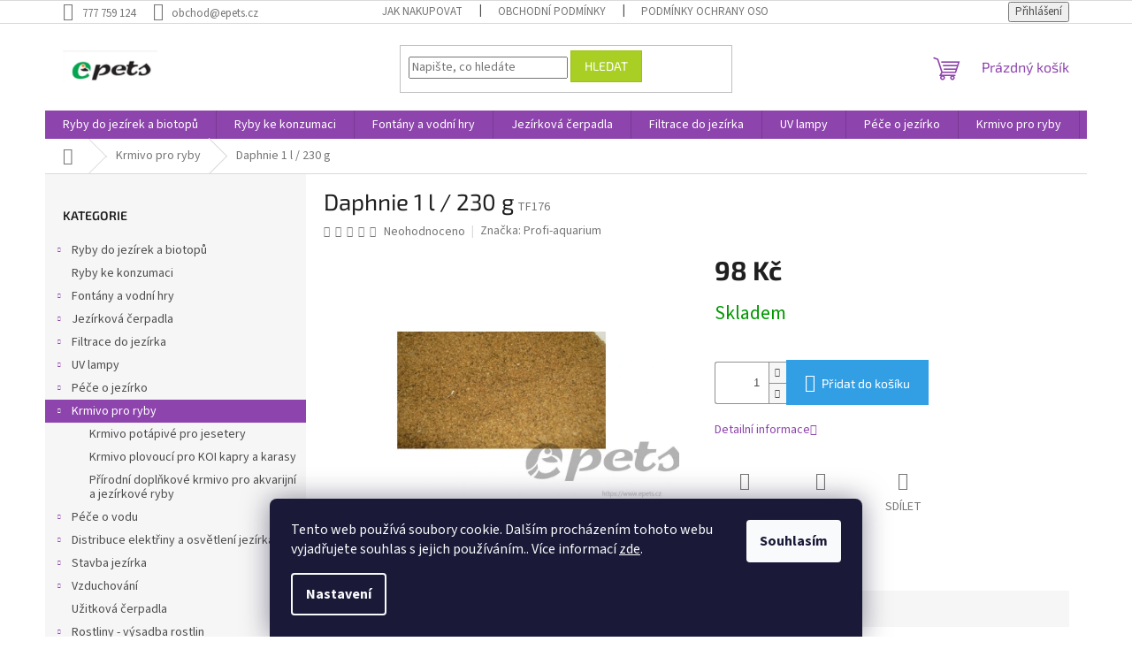

--- FILE ---
content_type: text/html; charset=utf-8
request_url: https://www.epets.cz/daphnie-1-l-230-g/
body_size: 26364
content:
<!doctype html><html lang="cs" dir="ltr" class="header-background-light external-fonts-loaded"><head><meta charset="utf-8" /><meta name="viewport" content="width=device-width,initial-scale=1" /><title>Daphnie 1 l / 230 g - Epets</title><link rel="preconnect" href="https://cdn.myshoptet.com" /><link rel="dns-prefetch" href="https://cdn.myshoptet.com" /><link rel="preload" href="https://cdn.myshoptet.com/prj/dist/master/cms/libs/jquery/jquery-1.11.3.min.js" as="script" /><link href="https://cdn.myshoptet.com/prj/dist/master/cms/templates/frontend_templates/shared/css/font-face/source-sans-3.css" rel="stylesheet"><link href="https://cdn.myshoptet.com/prj/dist/master/cms/templates/frontend_templates/shared/css/font-face/exo-2.css" rel="stylesheet"><link href="https://cdn.myshoptet.com/prj/dist/master/shop/dist/font-shoptet-11.css.62c94c7785ff2cea73b2.css" rel="stylesheet"><script>
dataLayer = [];
dataLayer.push({'shoptet' : {
    "pageId": 735,
    "pageType": "productDetail",
    "currency": "CZK",
    "currencyInfo": {
        "decimalSeparator": ",",
        "exchangeRate": 1,
        "priceDecimalPlaces": 2,
        "symbol": "K\u010d",
        "symbolLeft": 0,
        "thousandSeparator": " "
    },
    "language": "cs",
    "projectId": 409407,
    "product": {
        "id": 1811,
        "guid": "13a60152-8e4e-11ec-a232-ecf4bbd76e50",
        "hasVariants": false,
        "codes": [
            {
                "code": "TF176"
            }
        ],
        "code": "TF176",
        "name": "Daphnie 1 l \/ 230 g",
        "appendix": "",
        "weight": 0.23000000000000001,
        "manufacturer": "Profi-aquarium",
        "manufacturerGuid": "1EF5333CB7726700B959DA0BA3DED3EE",
        "currentCategory": "Krmivo pro ryby",
        "currentCategoryGuid": "dd166cb3-5405-11eb-aaaf-b8ca3a6063f8",
        "defaultCategory": "Krmivo pro ryby",
        "defaultCategoryGuid": "dd166cb3-5405-11eb-aaaf-b8ca3a6063f8",
        "currency": "CZK",
        "priceWithVat": 98
    },
    "cartInfo": {
        "id": null,
        "freeShipping": false,
        "freeShippingFrom": null,
        "leftToFreeGift": {
            "formattedPrice": "0 K\u010d",
            "priceLeft": 0
        },
        "freeGift": false,
        "leftToFreeShipping": {
            "priceLeft": null,
            "dependOnRegion": null,
            "formattedPrice": null
        },
        "discountCoupon": [],
        "getNoBillingShippingPrice": {
            "withoutVat": 0,
            "vat": 0,
            "withVat": 0
        },
        "cartItems": [],
        "taxMode": "ORDINARY"
    },
    "cart": [],
    "customer": {
        "priceRatio": 1,
        "priceListId": 1,
        "groupId": null,
        "registered": false,
        "mainAccount": false
    }
}});
dataLayer.push({'cookie_consent' : {
    "marketing": "denied",
    "analytics": "denied"
}});
document.addEventListener('DOMContentLoaded', function() {
    shoptet.consent.onAccept(function(agreements) {
        if (agreements.length == 0) {
            return;
        }
        dataLayer.push({
            'cookie_consent' : {
                'marketing' : (agreements.includes(shoptet.config.cookiesConsentOptPersonalisation)
                    ? 'granted' : 'denied'),
                'analytics': (agreements.includes(shoptet.config.cookiesConsentOptAnalytics)
                    ? 'granted' : 'denied')
            },
            'event': 'cookie_consent'
        });
    });
});
</script>
<meta property="og:type" content="website"><meta property="og:site_name" content="epets.cz"><meta property="og:url" content="https://www.epets.cz/daphnie-1-l-230-g/"><meta property="og:title" content="Daphnie 1 l / 230 g - Epets"><meta name="author" content="Epets"><meta name="web_author" content="Shoptet.cz"><meta name="dcterms.rightsHolder" content="www.epets.cz"><meta name="robots" content="index,follow"><meta property="og:image" content="https://cdn.myshoptet.com/usr/www.epets.cz/user/shop/big/1811_daphnia2-600x600.jpg?63be92f0"><meta property="og:description" content="Daphnie 1 l / 230 g. "><meta name="description" content="Daphnie 1 l / 230 g. "><meta property="product:price:amount" content="98"><meta property="product:price:currency" content="CZK"><style>:root {--color-primary: #8e44ad;--color-primary-h: 282;--color-primary-s: 44%;--color-primary-l: 47%;--color-primary-hover: #7e2fa1;--color-primary-hover-h: 282;--color-primary-hover-s: 55%;--color-primary-hover-l: 41%;--color-secondary: #329fe5;--color-secondary-h: 203;--color-secondary-s: 77%;--color-secondary-l: 55%;--color-secondary-hover: #0f8bd9;--color-secondary-hover-h: 203;--color-secondary-hover-s: 87%;--color-secondary-hover-l: 45%;--color-tertiary: #aacf24;--color-tertiary-h: 73;--color-tertiary-s: 70%;--color-tertiary-l: 48%;--color-tertiary-hover: #9bc20e;--color-tertiary-hover-h: 73;--color-tertiary-hover-s: 87%;--color-tertiary-hover-l: 41%;--color-header-background: #ffffff;--template-font: "Source Sans 3";--template-headings-font: "Exo 2";--header-background-url: none;--cookies-notice-background: #1A1937;--cookies-notice-color: #F8FAFB;--cookies-notice-button-hover: #f5f5f5;--cookies-notice-link-hover: #27263f;--templates-update-management-preview-mode-content: "Náhled aktualizací šablony je aktivní pro váš prohlížeč."}</style>
    
    <link href="https://cdn.myshoptet.com/prj/dist/master/shop/dist/main-11.less.fcb4a42d7bd8a71b7ee2.css" rel="stylesheet" />
                <link href="https://cdn.myshoptet.com/prj/dist/master/shop/dist/mobile-header-v1-11.less.1ee105d41b5f713c21aa.css" rel="stylesheet" />
    
    <script>var shoptet = shoptet || {};</script>
    <script src="https://cdn.myshoptet.com/prj/dist/master/shop/dist/main-3g-header.js.05f199e7fd2450312de2.js"></script>
<!-- User include --><!-- /User include --><link rel="shortcut icon" href="/favicon.ico" type="image/x-icon" /><link rel="canonical" href="https://www.epets.cz/daphnie-1-l-230-g/" /></head><body class="desktop id-735 in-krmeni-pro-ryby template-11 type-product type-detail multiple-columns-body columns-3 ums_forms_redesign--off ums_a11y_category_page--on ums_discussion_rating_forms--off ums_flags_display_unification--on ums_a11y_login--on mobile-header-version-1"><noscript>
    <style>
        #header {
            padding-top: 0;
            position: relative !important;
            top: 0;
        }
        .header-navigation {
            position: relative !important;
        }
        .overall-wrapper {
            margin: 0 !important;
        }
        body:not(.ready) {
            visibility: visible !important;
        }
    </style>
    <div class="no-javascript">
        <div class="no-javascript__title">Musíte změnit nastavení vašeho prohlížeče</div>
        <div class="no-javascript__text">Podívejte se na: <a href="https://www.google.com/support/bin/answer.py?answer=23852">Jak povolit JavaScript ve vašem prohlížeči</a>.</div>
        <div class="no-javascript__text">Pokud používáte software na blokování reklam, může být nutné povolit JavaScript z této stránky.</div>
        <div class="no-javascript__text">Děkujeme.</div>
    </div>
</noscript>

        <div id="fb-root"></div>
        <script>
            window.fbAsyncInit = function() {
                FB.init({
//                    appId            : 'your-app-id',
                    autoLogAppEvents : true,
                    xfbml            : true,
                    version          : 'v19.0'
                });
            };
        </script>
        <script async defer crossorigin="anonymous" src="https://connect.facebook.net/cs_CZ/sdk.js"></script>    <div class="siteCookies siteCookies--bottom siteCookies--dark js-siteCookies" role="dialog" data-testid="cookiesPopup" data-nosnippet>
        <div class="siteCookies__form">
            <div class="siteCookies__content">
                <div class="siteCookies__text">
                    Tento web používá soubory cookie. Dalším procházením tohoto webu vyjadřujete souhlas s jejich používáním.. Více informací <a href="/podminky-ochrany-osobnich-udaju/" target="\&quot;_blank\&quot;" rel="\&quot;" noreferrer="">zde</a>.
                </div>
                <p class="siteCookies__links">
                    <button class="siteCookies__link js-cookies-settings" aria-label="Nastavení cookies" data-testid="cookiesSettings">Nastavení</button>
                </p>
            </div>
            <div class="siteCookies__buttonWrap">
                                <button class="siteCookies__button js-cookiesConsentSubmit" value="all" aria-label="Přijmout cookies" data-testid="buttonCookiesAccept">Souhlasím</button>
            </div>
        </div>
        <script>
            document.addEventListener("DOMContentLoaded", () => {
                const siteCookies = document.querySelector('.js-siteCookies');
                document.addEventListener("scroll", shoptet.common.throttle(() => {
                    const st = document.documentElement.scrollTop;
                    if (st > 1) {
                        siteCookies.classList.add('siteCookies--scrolled');
                    } else {
                        siteCookies.classList.remove('siteCookies--scrolled');
                    }
                }, 100));
            });
        </script>
    </div>
<a href="#content" class="skip-link sr-only">Přejít na obsah</a><div class="overall-wrapper"><div class="user-action"><div class="container">
    <div class="user-action-in">
                    <div id="login" class="user-action-login popup-widget login-widget" role="dialog" aria-labelledby="loginHeading">
        <div class="popup-widget-inner">
                            <h2 id="loginHeading">Přihlášení k vašemu účtu</h2><div id="customerLogin"><form action="/action/Customer/Login/" method="post" id="formLoginIncluded" class="csrf-enabled formLogin" data-testid="formLogin"><input type="hidden" name="referer" value="" /><div class="form-group"><div class="input-wrapper email js-validated-element-wrapper no-label"><input type="email" name="email" class="form-control" autofocus placeholder="E-mailová adresa (např. jan@novak.cz)" data-testid="inputEmail" autocomplete="email" required /></div></div><div class="form-group"><div class="input-wrapper password js-validated-element-wrapper no-label"><input type="password" name="password" class="form-control" placeholder="Heslo" data-testid="inputPassword" autocomplete="current-password" required /><span class="no-display">Nemůžete vyplnit toto pole</span><input type="text" name="surname" value="" class="no-display" /></div></div><div class="form-group"><div class="login-wrapper"><button type="submit" class="btn btn-secondary btn-text btn-login" data-testid="buttonSubmit">Přihlásit se</button><div class="password-helper"><a href="/registrace/" data-testid="signup" rel="nofollow">Nová registrace</a><a href="/klient/zapomenute-heslo/" rel="nofollow">Zapomenuté heslo</a></div></div></div></form>
</div>                    </div>
    </div>

                            <div id="cart-widget" class="user-action-cart popup-widget cart-widget loader-wrapper" data-testid="popupCartWidget" role="dialog" aria-hidden="true">
    <div class="popup-widget-inner cart-widget-inner place-cart-here">
        <div class="loader-overlay">
            <div class="loader"></div>
        </div>
    </div>

    <div class="cart-widget-button">
        <a href="/kosik/" class="btn btn-conversion" id="continue-order-button" rel="nofollow" data-testid="buttonNextStep">Pokračovat do košíku</a>
    </div>
</div>
            </div>
</div>
</div><div class="top-navigation-bar" data-testid="topNavigationBar">

    <div class="container">

        <div class="top-navigation-contacts">
            <strong>Zákaznická podpora:</strong><a href="tel:777759124" class="project-phone" aria-label="Zavolat na 777759124" data-testid="contactboxPhone"><span>777 759 124</span></a><a href="mailto:obchod@epets.cz" class="project-email" data-testid="contactboxEmail"><span>obchod@epets.cz</span></a>        </div>

                            <div class="top-navigation-menu">
                <div class="top-navigation-menu-trigger"></div>
                <ul class="top-navigation-bar-menu">
                                            <li class="top-navigation-menu-item-27">
                            <a href="/jak-nakupovat/">Jak nakupovat</a>
                        </li>
                                            <li class="top-navigation-menu-item-39">
                            <a href="/obchodni-podminky/">Obchodní podmínky</a>
                        </li>
                                            <li class="top-navigation-menu-item-691">
                            <a href="/podminky-ochrany-osobnich-udaju/">Podmínky ochrany osobních údajů </a>
                        </li>
                                    </ul>
                <ul class="top-navigation-bar-menu-helper"></ul>
            </div>
        
        <div class="top-navigation-tools">
            <div class="responsive-tools">
                <a href="#" class="toggle-window" data-target="search" aria-label="Hledat" data-testid="linkSearchIcon"></a>
                                                            <a href="#" class="toggle-window" data-target="login"></a>
                                                    <a href="#" class="toggle-window" data-target="navigation" aria-label="Menu" data-testid="hamburgerMenu"></a>
            </div>
                        <button class="top-nav-button top-nav-button-login toggle-window" type="button" data-target="login" aria-haspopup="dialog" aria-controls="login" aria-expanded="false" data-testid="signin"><span>Přihlášení</span></button>        </div>

    </div>

</div>
<header id="header"><div class="container navigation-wrapper">
    <div class="header-top">
        <div class="site-name-wrapper">
            <div class="site-name"><a href="/" data-testid="linkWebsiteLogo"><img src="https://cdn.myshoptet.com/usr/www.epets.cz/user/logos/logo_epets_2.png" alt="Epets" fetchpriority="low" /></a></div>        </div>
        <div class="search" itemscope itemtype="https://schema.org/WebSite">
            <meta itemprop="headline" content="Krmivo pro ryby"/><meta itemprop="url" content="https://www.epets.cz"/><meta itemprop="text" content="Daphnie 1 l / 230 g. "/>            <form action="/action/ProductSearch/prepareString/" method="post"
    id="formSearchForm" class="search-form compact-form js-search-main"
    itemprop="potentialAction" itemscope itemtype="https://schema.org/SearchAction" data-testid="searchForm">
    <fieldset>
        <meta itemprop="target"
            content="https://www.epets.cz/vyhledavani/?string={string}"/>
        <input type="hidden" name="language" value="cs"/>
        
            
<input
    type="search"
    name="string"
        class="query-input form-control search-input js-search-input"
    placeholder="Napište, co hledáte"
    autocomplete="off"
    required
    itemprop="query-input"
    aria-label="Vyhledávání"
    data-testid="searchInput"
>
            <button type="submit" class="btn btn-default" data-testid="searchBtn">Hledat</button>
        
    </fieldset>
</form>
        </div>
        <div class="navigation-buttons">
                
    <a href="/kosik/" class="btn btn-icon toggle-window cart-count" data-target="cart" data-hover="true" data-redirect="true" data-testid="headerCart" rel="nofollow" aria-haspopup="dialog" aria-expanded="false" aria-controls="cart-widget">
        
                <span class="sr-only">Nákupní košík</span>
        
            <span class="cart-price visible-lg-inline-block" data-testid="headerCartPrice">
                                    Prázdný košík                            </span>
        
    
            </a>
        </div>
    </div>
    <nav id="navigation" aria-label="Hlavní menu" data-collapsible="true"><div class="navigation-in menu"><ul class="menu-level-1" role="menubar" data-testid="headerMenuItems"><li class="menu-item-673 ext" role="none"><a href="/prodej-jezirkovych-ryb/" data-testid="headerMenuItem" role="menuitem" aria-haspopup="true" aria-expanded="false"><b>Ryby do jezírek a biotopů</b><span class="submenu-arrow"></span></a><ul class="menu-level-2" aria-label="Ryby do jezírek a biotopů" tabindex="-1" role="menu"><li class="menu-item-675 has-third-level" role="none"><a href="/koi-kapr-barevni-kapri/" class="menu-image" data-testid="headerMenuItem" tabindex="-1" aria-hidden="true"><img src="data:image/svg+xml,%3Csvg%20width%3D%22140%22%20height%3D%22100%22%20xmlns%3D%22http%3A%2F%2Fwww.w3.org%2F2000%2Fsvg%22%3E%3C%2Fsvg%3E" alt="" aria-hidden="true" width="140" height="100"  data-src="https://cdn.myshoptet.com/usr/www.epets.cz/user/categories/thumb/koi.jpg" fetchpriority="low" /></a><div><a href="/koi-kapr-barevni-kapri/" data-testid="headerMenuItem" role="menuitem"><span>Koi</span></a>
                                                    <ul class="menu-level-3" role="menu">
                                                                    <li class="menu-item-1235" role="none">
                                        <a href="/koi-kratky/" data-testid="headerMenuItem" role="menuitem">
                                            Koi krátký</a>,                                    </li>
                                                                    <li class="menu-item-1238" role="none">
                                        <a href="/koi-long-fin/" data-testid="headerMenuItem" role="menuitem">
                                            Koi long fin</a>                                    </li>
                                                            </ul>
                        </div></li><li class="menu-item-676" role="none"><a href="/karas/" class="menu-image" data-testid="headerMenuItem" tabindex="-1" aria-hidden="true"><img src="data:image/svg+xml,%3Csvg%20width%3D%22140%22%20height%3D%22100%22%20xmlns%3D%22http%3A%2F%2Fwww.w3.org%2F2000%2Fsvg%22%3E%3C%2Fsvg%3E" alt="" aria-hidden="true" width="140" height="100"  data-src="https://cdn.myshoptet.com/usr/www.epets.cz/user/categories/thumb/carassius_auratus_red_white_comet.jpg" fetchpriority="low" /></a><div><a href="/karas/" data-testid="headerMenuItem" role="menuitem"><span>Karas</span></a>
                        </div></li><li class="menu-item-677" role="none"><a href="/zavojnatka/" class="menu-image" data-testid="headerMenuItem" tabindex="-1" aria-hidden="true"><img src="data:image/svg+xml,%3Csvg%20width%3D%22140%22%20height%3D%22100%22%20xmlns%3D%22http%3A%2F%2Fwww.w3.org%2F2000%2Fsvg%22%3E%3C%2Fsvg%3E" alt="" aria-hidden="true" width="140" height="100"  data-src="https://cdn.myshoptet.com/prj/dist/master/cms/templates/frontend_templates/00/img/folder.svg" fetchpriority="low" /></a><div><a href="/zavojnatka/" data-testid="headerMenuItem" role="menuitem"><span>Závojnatka</span></a>
                        </div></li><li class="menu-item-1229" role="none"><a href="/jeseter/" class="menu-image" data-testid="headerMenuItem" tabindex="-1" aria-hidden="true"><img src="data:image/svg+xml,%3Csvg%20width%3D%22140%22%20height%3D%22100%22%20xmlns%3D%22http%3A%2F%2Fwww.w3.org%2F2000%2Fsvg%22%3E%3C%2Fsvg%3E" alt="" aria-hidden="true" width="140" height="100"  data-src="https://cdn.myshoptet.com/usr/www.epets.cz/user/categories/thumb/jeseter.jpg" fetchpriority="low" /></a><div><a href="/jeseter/" data-testid="headerMenuItem" role="menuitem"><span>Jeseter</span></a>
                        </div></li><li class="menu-item-1232" role="none"><a href="/ostatni-3/" class="menu-image" data-testid="headerMenuItem" tabindex="-1" aria-hidden="true"><img src="data:image/svg+xml,%3Csvg%20width%3D%22140%22%20height%3D%22100%22%20xmlns%3D%22http%3A%2F%2Fwww.w3.org%2F2000%2Fsvg%22%3E%3C%2Fsvg%3E" alt="" aria-hidden="true" width="140" height="100"  data-src="https://cdn.myshoptet.com/usr/www.epets.cz/user/categories/thumb/perca_fluviatilis_okoun_______n__.jpg" fetchpriority="low" /></a><div><a href="/ostatni-3/" data-testid="headerMenuItem" role="menuitem"><span>Ostatní</span></a>
                        </div></li><li class="menu-item-1263" role="none"><a href="/koi-kapri-import-japonsko/" class="menu-image" data-testid="headerMenuItem" tabindex="-1" aria-hidden="true"><img src="data:image/svg+xml,%3Csvg%20width%3D%22140%22%20height%3D%22100%22%20xmlns%3D%22http%3A%2F%2Fwww.w3.org%2F2000%2Fsvg%22%3E%3C%2Fsvg%3E" alt="" aria-hidden="true" width="140" height="100"  data-src="https://cdn.myshoptet.com/usr/www.epets.cz/user/categories/thumb/genjiro2025.jpg" fetchpriority="low" /></a><div><a href="/koi-kapri-import-japonsko/" data-testid="headerMenuItem" role="menuitem"><span>KOI KAPŘI IMPORT JAPONSKO</span></a>
                        </div></li></ul></li>
<li class="menu-item-1250" role="none"><a href="/ryby-ke-konzumaci/" data-testid="headerMenuItem" role="menuitem" aria-expanded="false"><b>Ryby ke konzumaci</b></a></li>
<li class="menu-item-674 ext" role="none"><a href="/fontany_a_vodni_hry/" data-testid="headerMenuItem" role="menuitem" aria-haspopup="true" aria-expanded="false"><b>Fontány a vodní hry</b><span class="submenu-arrow"></span></a><ul class="menu-level-2" aria-label="Fontány a vodní hry" tabindex="-1" role="menu"><li class="menu-item-1261" role="none"><a href="/vyrobky-z-kamene-2/" class="menu-image" data-testid="headerMenuItem" tabindex="-1" aria-hidden="true"><img src="data:image/svg+xml,%3Csvg%20width%3D%22140%22%20height%3D%22100%22%20xmlns%3D%22http%3A%2F%2Fwww.w3.org%2F2000%2Fsvg%22%3E%3C%2Fsvg%3E" alt="" aria-hidden="true" width="140" height="100"  data-src="https://cdn.myshoptet.com/prj/dist/master/cms/templates/frontend_templates/00/img/folder.svg" fetchpriority="low" /></a><div><a href="/vyrobky-z-kamene-2/" data-testid="headerMenuItem" role="menuitem"><span>výrobky z žuly a mramoru- sochy, fontány, lavičky</span></a>
                        </div></li><li class="menu-item-759 has-third-level" role="none"><a href="/prirodni-kamen/" class="menu-image" data-testid="headerMenuItem" tabindex="-1" aria-hidden="true"><img src="data:image/svg+xml,%3Csvg%20width%3D%22140%22%20height%3D%22100%22%20xmlns%3D%22http%3A%2F%2Fwww.w3.org%2F2000%2Fsvg%22%3E%3C%2Fsvg%3E" alt="" aria-hidden="true" width="140" height="100"  data-src="https://cdn.myshoptet.com/prj/dist/master/cms/templates/frontend_templates/00/img/folder.svg" fetchpriority="low" /></a><div><a href="/prirodni-kamen/" data-testid="headerMenuItem" role="menuitem"><span>Přírodní kámen</span></a>
                                                    <ul class="menu-level-3" role="menu">
                                                                    <li class="menu-item-756" role="none">
                                        <a href="/vyrobky-z-kamene/" data-testid="headerMenuItem" role="menuitem">
                                            Výrobky z kamene</a>,                                    </li>
                                                                    <li class="menu-item-972" role="none">
                                        <a href="/piskovec/" data-testid="headerMenuItem" role="menuitem">
                                            Pískovec</a>,                                    </li>
                                                                    <li class="menu-item-975" role="none">
                                        <a href="/zula/" data-testid="headerMenuItem" role="menuitem">
                                            Žula</a>,                                    </li>
                                                                    <li class="menu-item-978" role="none">
                                        <a href="/rula/" data-testid="headerMenuItem" role="menuitem">
                                            Rula</a>,                                    </li>
                                                                    <li class="menu-item-981" role="none">
                                        <a href="/opuka/" data-testid="headerMenuItem" role="menuitem">
                                            Opuka</a>,                                    </li>
                                                                    <li class="menu-item-984" role="none">
                                        <a href="/kacirek/" data-testid="headerMenuItem" role="menuitem">
                                            Kačírek</a>,                                    </li>
                                                                    <li class="menu-item-987" role="none">
                                        <a href="/valouny/" data-testid="headerMenuItem" role="menuitem">
                                            Valouny</a>                                    </li>
                                                            </ul>
                        </div></li><li class="menu-item-1258" role="none"><a href="/vyrobky-z-prirodniho-kamene-mramor--zula/" class="menu-image" data-testid="headerMenuItem" tabindex="-1" aria-hidden="true"><img src="data:image/svg+xml,%3Csvg%20width%3D%22140%22%20height%3D%22100%22%20xmlns%3D%22http%3A%2F%2Fwww.w3.org%2F2000%2Fsvg%22%3E%3C%2Fsvg%3E" alt="" aria-hidden="true" width="140" height="100"  data-src="https://cdn.myshoptet.com/prj/dist/master/cms/templates/frontend_templates/00/img/folder.svg" fetchpriority="low" /></a><div><a href="/vyrobky-z-prirodniho-kamene-mramor--zula/" data-testid="headerMenuItem" role="menuitem"><span>Výrobky z přírodního kamene- mramor, žula</span></a>
                        </div></li><li class="menu-item-679 has-third-level" role="none"><a href="/vodopady/" class="menu-image" data-testid="headerMenuItem" tabindex="-1" aria-hidden="true"><img src="data:image/svg+xml,%3Csvg%20width%3D%22140%22%20height%3D%22100%22%20xmlns%3D%22http%3A%2F%2Fwww.w3.org%2F2000%2Fsvg%22%3E%3C%2Fsvg%3E" alt="" aria-hidden="true" width="140" height="100"  data-src="https://cdn.myshoptet.com/usr/www.epets.cz/user/categories/thumb/waterfall-illumination30-001.jpg" fetchpriority="low" /></a><div><a href="/vodopady/" data-testid="headerMenuItem" role="menuitem"><span>Vodopády</span></a>
                                                    <ul class="menu-level-3" role="menu">
                                                                    <li class="menu-item-1127" role="none">
                                        <a href="/prislusenstvi-vodopadu/" data-testid="headerMenuItem" role="menuitem">
                                            Příslušenství vodopádů</a>,                                    </li>
                                                                    <li class="menu-item-1118" role="none">
                                        <a href="/sady-vodopadu/" data-testid="headerMenuItem" role="menuitem">
                                            Sady vodopádů</a>,                                    </li>
                                                                    <li class="menu-item-1124" role="none">
                                        <a href="/vodopady-3/" data-testid="headerMenuItem" role="menuitem">
                                            Vodopády</a>                                    </li>
                                                            </ul>
                        </div></li><li class="menu-item-680" role="none"><a href="/fontany/" class="menu-image" data-testid="headerMenuItem" tabindex="-1" aria-hidden="true"><img src="data:image/svg+xml,%3Csvg%20width%3D%22140%22%20height%3D%22100%22%20xmlns%3D%22http%3A%2F%2Fwww.w3.org%2F2000%2Fsvg%22%3E%3C%2Fsvg%3E" alt="" aria-hidden="true" width="140" height="100"  data-src="https://cdn.myshoptet.com/usr/www.epets.cz/user/categories/thumb/vulkan37-2-5-k-006.jpg" fetchpriority="low" /></a><div><a href="/fontany/" data-testid="headerMenuItem" role="menuitem"><span>Fontány</span></a>
                        </div></li><li class="menu-item-681 has-third-level" role="none"><a href="/fontanova-cerpadla/" class="menu-image" data-testid="headerMenuItem" tabindex="-1" aria-hidden="true"><img src="data:image/svg+xml,%3Csvg%20width%3D%22140%22%20height%3D%22100%22%20xmlns%3D%22http%3A%2F%2Fwww.w3.org%2F2000%2Fsvg%22%3E%3C%2Fsvg%3E" alt="" aria-hidden="true" width="140" height="100"  data-src="https://cdn.myshoptet.com/usr/www.epets.cz/user/categories/thumb/aquariusfountainseteco5500-007.jpg" fetchpriority="low" /></a><div><a href="/fontanova-cerpadla/" data-testid="headerMenuItem" role="menuitem"><span>Fontánová čerpadla</span></a>
                                                    <ul class="menu-level-3" role="menu">
                                                                    <li class="menu-item-1133" role="none">
                                        <a href="/oase/" data-testid="headerMenuItem" role="menuitem">
                                            Oase</a>,                                    </li>
                                                                    <li class="menu-item-1130" role="none">
                                        <a href="/pontec-2/" data-testid="headerMenuItem" role="menuitem">
                                            Pontec</a>,                                    </li>
                                                                    <li class="menu-item-1136" role="none">
                                        <a href="/atman/" data-testid="headerMenuItem" role="menuitem">
                                            Atman</a>,                                    </li>
                                                                    <li class="menu-item-771" role="none">
                                        <a href="/nahradni-dily/" data-testid="headerMenuItem" role="menuitem">
                                            Náhradní díly</a>                                    </li>
                                                            </ul>
                        </div></li></ul></li>
<li class="menu-item-683 ext" role="none"><a href="/jezirkova_cerpadla/" data-testid="headerMenuItem" role="menuitem" aria-haspopup="true" aria-expanded="false"><b>Jezírková čerpadla</b><span class="submenu-arrow"></span></a><ul class="menu-level-2" aria-label="Jezírková čerpadla" tabindex="-1" role="menu"><li class="menu-item-777" role="none"><a href="/aquamax-eco-classic/" class="menu-image" data-testid="headerMenuItem" tabindex="-1" aria-hidden="true"><img src="data:image/svg+xml,%3Csvg%20width%3D%22140%22%20height%3D%22100%22%20xmlns%3D%22http%3A%2F%2Fwww.w3.org%2F2000%2Fsvg%22%3E%3C%2Fsvg%3E" alt="" aria-hidden="true" width="140" height="100"  data-src="https://cdn.myshoptet.com/usr/www.epets.cz/user/categories/thumb/amec_2500_e-1.jpg" fetchpriority="low" /></a><div><a href="/aquamax-eco-classic/" data-testid="headerMenuItem" role="menuitem"><span>AquaMax Eco Classic</span></a>
                        </div></li><li class="menu-item-780" role="none"><a href="/aquamax-eco-premium/" class="menu-image" data-testid="headerMenuItem" tabindex="-1" aria-hidden="true"><img src="data:image/svg+xml,%3Csvg%20width%3D%22140%22%20height%3D%22100%22%20xmlns%3D%22http%3A%2F%2Fwww.w3.org%2F2000%2Fsvg%22%3E%3C%2Fsvg%3E" alt="" aria-hidden="true" width="140" height="100"  data-src="https://cdn.myshoptet.com/usr/www.epets.cz/user/categories/thumb/amep_4000_1.jpg" fetchpriority="low" /></a><div><a href="/aquamax-eco-premium/" data-testid="headerMenuItem" role="menuitem"><span>AquaMax Eco Premium</span></a>
                        </div></li><li class="menu-item-783" role="none"><a href="/aquamax-dry/" class="menu-image" data-testid="headerMenuItem" tabindex="-1" aria-hidden="true"><img src="data:image/svg+xml,%3Csvg%20width%3D%22140%22%20height%3D%22100%22%20xmlns%3D%22http%3A%2F%2Fwww.w3.org%2F2000%2Fsvg%22%3E%3C%2Fsvg%3E" alt="" aria-hidden="true" width="140" height="100"  data-src="https://cdn.myshoptet.com/usr/www.epets.cz/user/categories/thumb/aquamaxdry8000-002.jpg" fetchpriority="low" /></a><div><a href="/aquamax-dry/" data-testid="headerMenuItem" role="menuitem"><span>Aquamax Dry</span></a>
                        </div></li><li class="menu-item-786" role="none"><a href="/aquamax-eco-twin/" class="menu-image" data-testid="headerMenuItem" tabindex="-1" aria-hidden="true"><img src="data:image/svg+xml,%3Csvg%20width%3D%22140%22%20height%3D%22100%22%20xmlns%3D%22http%3A%2F%2Fwww.w3.org%2F2000%2Fsvg%22%3E%3C%2Fsvg%3E" alt="" aria-hidden="true" width="140" height="100"  data-src="https://cdn.myshoptet.com/usr/www.epets.cz/user/categories/thumb/aquamaxecotwin20000-011.jpg" fetchpriority="low" /></a><div><a href="/aquamax-eco-twin/" data-testid="headerMenuItem" role="menuitem"><span>AquaMax Eco Twin</span></a>
                        </div></li><li class="menu-item-789" role="none"><a href="/aquamax-expert-titanium/" class="menu-image" data-testid="headerMenuItem" tabindex="-1" aria-hidden="true"><img src="data:image/svg+xml,%3Csvg%20width%3D%22140%22%20height%3D%22100%22%20xmlns%3D%22http%3A%2F%2Fwww.w3.org%2F2000%2Fsvg%22%3E%3C%2Fsvg%3E" alt="" aria-hidden="true" width="140" height="100"  data-src="https://cdn.myshoptet.com/usr/www.epets.cz/user/categories/thumb/aquamax-eco-expert-36000-001.jpg" fetchpriority="low" /></a><div><a href="/aquamax-expert-titanium/" data-testid="headerMenuItem" role="menuitem"><span>AquaMax Expert / Titanium</span></a>
                        </div></li><li class="menu-item-792" role="none"><a href="/aquamax-gravity-eco/" class="menu-image" data-testid="headerMenuItem" tabindex="-1" aria-hidden="true"><img src="data:image/svg+xml,%3Csvg%20width%3D%22140%22%20height%3D%22100%22%20xmlns%3D%22http%3A%2F%2Fwww.w3.org%2F2000%2Fsvg%22%3E%3C%2Fsvg%3E" alt="" aria-hidden="true" width="140" height="100"  data-src="https://cdn.myshoptet.com/usr/www.epets.cz/user/categories/thumb/aquamaxgravityeco10000-001.jpg" fetchpriority="low" /></a><div><a href="/aquamax-gravity-eco/" data-testid="headerMenuItem" role="menuitem"><span>AquaMax Eco Gravity</span></a>
                        </div></li><li class="menu-item-795" role="none"><a href="/pondomax-eco/" class="menu-image" data-testid="headerMenuItem" tabindex="-1" aria-hidden="true"><img src="data:image/svg+xml,%3Csvg%20width%3D%22140%22%20height%3D%22100%22%20xmlns%3D%22http%3A%2F%2Fwww.w3.org%2F2000%2Fsvg%22%3E%3C%2Fsvg%3E" alt="" aria-hidden="true" width="140" height="100"  data-src="https://cdn.myshoptet.com/usr/www.epets.cz/user/categories/thumb/pondomax-eco-2500.jpg" fetchpriority="low" /></a><div><a href="/pondomax-eco/" data-testid="headerMenuItem" role="menuitem"><span>PondoMax Eco</span></a>
                        </div></li><li class="menu-item-798" role="none"><a href="/saci-kos/" class="menu-image" data-testid="headerMenuItem" tabindex="-1" aria-hidden="true"><img src="data:image/svg+xml,%3Csvg%20width%3D%22140%22%20height%3D%22100%22%20xmlns%3D%22http%3A%2F%2Fwww.w3.org%2F2000%2Fsvg%22%3E%3C%2Fsvg%3E" alt="" aria-hidden="true" width="140" height="100"  data-src="https://cdn.myshoptet.com/usr/www.epets.cz/user/categories/thumb/satellitenfilter-aquamaxeco-001.jpg" fetchpriority="low" /></a><div><a href="/saci-kos/" data-testid="headerMenuItem" role="menuitem"><span>Sací koš</span></a>
                        </div></li><li class="menu-item-1223" role="none"><a href="/prislusenstvi-3/" class="menu-image" data-testid="headerMenuItem" tabindex="-1" aria-hidden="true"><img src="data:image/svg+xml,%3Csvg%20width%3D%22140%22%20height%3D%22100%22%20xmlns%3D%22http%3A%2F%2Fwww.w3.org%2F2000%2Fsvg%22%3E%3C%2Fsvg%3E" alt="" aria-hidden="true" width="140" height="100"  data-src="https://cdn.myshoptet.com/prj/dist/master/cms/templates/frontend_templates/00/img/folder.svg" fetchpriority="low" /></a><div><a href="/prislusenstvi-3/" data-testid="headerMenuItem" role="menuitem"><span>Příslušenství</span></a>
                        </div></li></ul></li>
<li class="menu-item-726 ext" role="none"><a href="/filtrace_do_jezirka/" data-testid="headerMenuItem" role="menuitem" aria-haspopup="true" aria-expanded="false"><b>Filtrace do jezírka</b><span class="submenu-arrow"></span></a><ul class="menu-level-2" aria-label="Filtrace do jezírka" tabindex="-1" role="menu"><li class="menu-item-801" role="none"><a href="/podvodni-filtry/" class="menu-image" data-testid="headerMenuItem" tabindex="-1" aria-hidden="true"><img src="data:image/svg+xml,%3Csvg%20width%3D%22140%22%20height%3D%22100%22%20xmlns%3D%22http%3A%2F%2Fwww.w3.org%2F2000%2Fsvg%22%3E%3C%2Fsvg%3E" alt="" aria-hidden="true" width="140" height="100"  data-src="https://cdn.myshoptet.com/usr/www.epets.cz/user/categories/thumb/filtral_1500.png" fetchpriority="low" /></a><div><a href="/podvodni-filtry/" data-testid="headerMenuItem" role="menuitem"><span>Podvodní filtry</span></a>
                        </div></li><li class="menu-item-804" role="none"><a href="/tlakove-filtry/" class="menu-image" data-testid="headerMenuItem" tabindex="-1" aria-hidden="true"><img src="data:image/svg+xml,%3Csvg%20width%3D%22140%22%20height%3D%22100%22%20xmlns%3D%22http%3A%2F%2Fwww.w3.org%2F2000%2Fsvg%22%3E%3C%2Fsvg%3E" alt="" aria-hidden="true" width="140" height="100"  data-src="https://cdn.myshoptet.com/usr/www.epets.cz/user/categories/thumb/filtoclear.png" fetchpriority="low" /></a><div><a href="/tlakove-filtry/" data-testid="headerMenuItem" role="menuitem"><span>Tlakové filtry</span></a>
                        </div></li><li class="menu-item-807" role="none"><a href="/prutokove-filtry/" class="menu-image" data-testid="headerMenuItem" tabindex="-1" aria-hidden="true"><img src="data:image/svg+xml,%3Csvg%20width%3D%22140%22%20height%3D%22100%22%20xmlns%3D%22http%3A%2F%2Fwww.w3.org%2F2000%2Fsvg%22%3E%3C%2Fsvg%3E" alt="" aria-hidden="true" width="140" height="100"  data-src="https://cdn.myshoptet.com/usr/www.epets.cz/user/categories/thumb/biotec.png" fetchpriority="low" /></a><div><a href="/prutokove-filtry/" data-testid="headerMenuItem" role="menuitem"><span>Průtokové filtry</span></a>
                        </div></li><li class="menu-item-810 has-third-level" role="none"><a href="/modulove-filtry/" class="menu-image" data-testid="headerMenuItem" tabindex="-1" aria-hidden="true"><img src="data:image/svg+xml,%3Csvg%20width%3D%22140%22%20height%3D%22100%22%20xmlns%3D%22http%3A%2F%2Fwww.w3.org%2F2000%2Fsvg%22%3E%3C%2Fsvg%3E" alt="" aria-hidden="true" width="140" height="100"  data-src="https://cdn.myshoptet.com/usr/www.epets.cz/user/categories/thumb/proficlear_premium_gepumt_2.jpg" fetchpriority="low" /></a><div><a href="/modulove-filtry/" data-testid="headerMenuItem" role="menuitem"><span>Modulové filtry</span></a>
                                                    <ul class="menu-level-3" role="menu">
                                                                    <li class="menu-item-1106" role="none">
                                        <a href="/proficlear-premium-l/" data-testid="headerMenuItem" role="menuitem">
                                            ProfiClear Premium L</a>,                                    </li>
                                                                    <li class="menu-item-1109" role="none">
                                        <a href="/proficlear-premium-xl/" data-testid="headerMenuItem" role="menuitem">
                                            ProfiClear Premium XL</a>,                                    </li>
                                                                    <li class="menu-item-1112" role="none">
                                        <a href="/proficlear-premium-compact/" data-testid="headerMenuItem" role="menuitem">
                                            ProfiClear Premium Compact</a>                                    </li>
                                                            </ul>
                        </div></li><li class="menu-item-813" role="none"><a href="/filtracni-material/" class="menu-image" data-testid="headerMenuItem" tabindex="-1" aria-hidden="true"><img src="data:image/svg+xml,%3Csvg%20width%3D%22140%22%20height%3D%22100%22%20xmlns%3D%22http%3A%2F%2Fwww.w3.org%2F2000%2Fsvg%22%3E%3C%2Fsvg%3E" alt="" aria-hidden="true" width="140" height="100"  data-src="https://cdn.myshoptet.com/usr/www.epets.cz/user/categories/thumb/bioball-25x4mm_600x600.jpg" fetchpriority="low" /></a><div><a href="/filtracni-material/" data-testid="headerMenuItem" role="menuitem"><span>Filtrační materiál</span></a>
                        </div></li><li class="menu-item-816" role="none"><a href="/nahradni-dily-2/" class="menu-image" data-testid="headerMenuItem" tabindex="-1" aria-hidden="true"><img src="data:image/svg+xml,%3Csvg%20width%3D%22140%22%20height%3D%22100%22%20xmlns%3D%22http%3A%2F%2Fwww.w3.org%2F2000%2Fsvg%22%3E%3C%2Fsvg%3E" alt="" aria-hidden="true" width="140" height="100"  data-src="https://cdn.myshoptet.com/prj/dist/master/cms/templates/frontend_templates/00/img/folder.svg" fetchpriority="low" /></a><div><a href="/nahradni-dily-2/" data-testid="headerMenuItem" role="menuitem"><span>Náhradní díly</span></a>
                        </div></li></ul></li>
<li class="menu-item-729 ext" role="none"><a href="/uv-lampy/" data-testid="headerMenuItem" role="menuitem" aria-haspopup="true" aria-expanded="false"><b>UV lampy</b><span class="submenu-arrow"></span></a><ul class="menu-level-2" aria-label="UV lampy" tabindex="-1" role="menu"><li class="menu-item-819" role="none"><a href="/vitronic/" class="menu-image" data-testid="headerMenuItem" tabindex="-1" aria-hidden="true"><img src="data:image/svg+xml,%3Csvg%20width%3D%22140%22%20height%3D%22100%22%20xmlns%3D%22http%3A%2F%2Fwww.w3.org%2F2000%2Fsvg%22%3E%3C%2Fsvg%3E" alt="" aria-hidden="true" width="140" height="100"  data-src="https://cdn.myshoptet.com/usr/www.epets.cz/user/categories/thumb/vitronic18w-001_11-xl.jpg" fetchpriority="low" /></a><div><a href="/vitronic/" data-testid="headerMenuItem" role="menuitem"><span>VITRONIC</span></a>
                        </div></li><li class="menu-item-822" role="none"><a href="/bitron-c/" class="menu-image" data-testid="headerMenuItem" tabindex="-1" aria-hidden="true"><img src="data:image/svg+xml,%3Csvg%20width%3D%22140%22%20height%3D%22100%22%20xmlns%3D%22http%3A%2F%2Fwww.w3.org%2F2000%2Fsvg%22%3E%3C%2Fsvg%3E" alt="" aria-hidden="true" width="140" height="100"  data-src="https://cdn.myshoptet.com/usr/www.epets.cz/user/categories/thumb/bitron55c-001.jpg" fetchpriority="low" /></a><div><a href="/bitron-c/" data-testid="headerMenuItem" role="menuitem"><span>BITRON C</span></a>
                        </div></li><li class="menu-item-825" role="none"><a href="/bitron-gravity/" class="menu-image" data-testid="headerMenuItem" tabindex="-1" aria-hidden="true"><img src="data:image/svg+xml,%3Csvg%20width%3D%22140%22%20height%3D%22100%22%20xmlns%3D%22http%3A%2F%2Fwww.w3.org%2F2000%2Fsvg%22%3E%3C%2Fsvg%3E" alt="" aria-hidden="true" width="140" height="100"  data-src="https://cdn.myshoptet.com/usr/www.epets.cz/user/categories/thumb/bitron-gravity-55-w-pripojeni-100-mm-736.jpg" fetchpriority="low" /></a><div><a href="/bitron-gravity/" data-testid="headerMenuItem" role="menuitem"><span>BITRON GRAVITY</span></a>
                        </div></li><li class="menu-item-828" role="none"><a href="/bitron-eco/" class="menu-image" data-testid="headerMenuItem" tabindex="-1" aria-hidden="true"><img src="data:image/svg+xml,%3Csvg%20width%3D%22140%22%20height%3D%22100%22%20xmlns%3D%22http%3A%2F%2Fwww.w3.org%2F2000%2Fsvg%22%3E%3C%2Fsvg%3E" alt="" aria-hidden="true" width="140" height="100"  data-src="https://cdn.myshoptet.com/usr/www.epets.cz/user/categories/thumb/bitroneco180-004.jpg" fetchpriority="low" /></a><div><a href="/bitron-eco/" data-testid="headerMenuItem" role="menuitem"><span>BITRON ECO</span></a>
                        </div></li><li class="menu-item-831" role="none"><a href="/bitron-premium/" class="menu-image" data-testid="headerMenuItem" tabindex="-1" aria-hidden="true"><img src="data:image/svg+xml,%3Csvg%20width%3D%22140%22%20height%3D%22100%22%20xmlns%3D%22http%3A%2F%2Fwww.w3.org%2F2000%2Fsvg%22%3E%3C%2Fsvg%3E" alt="" aria-hidden="true" width="140" height="100"  data-src="https://cdn.myshoptet.com/usr/www.epets.cz/user/categories/thumb/bp180.jpg" fetchpriority="low" /></a><div><a href="/bitron-premium/" data-testid="headerMenuItem" role="menuitem"><span>BITRON PREMIUM</span></a>
                        </div></li><li class="menu-item-834" role="none"><a href="/uv-lampy-atman/" class="menu-image" data-testid="headerMenuItem" tabindex="-1" aria-hidden="true"><img src="data:image/svg+xml,%3Csvg%20width%3D%22140%22%20height%3D%22100%22%20xmlns%3D%22http%3A%2F%2Fwww.w3.org%2F2000%2Fsvg%22%3E%3C%2Fsvg%3E" alt="" aria-hidden="true" width="140" height="100"  data-src="https://cdn.myshoptet.com/usr/www.epets.cz/user/categories/thumb/at_36.jpg" fetchpriority="low" /></a><div><a href="/uv-lampy-atman/" data-testid="headerMenuItem" role="menuitem"><span>UV lampy ATMAN</span></a>
                        </div></li><li class="menu-item-837 has-third-level" role="none"><a href="/nahradni-uvc-zarivky/" class="menu-image" data-testid="headerMenuItem" tabindex="-1" aria-hidden="true"><img src="data:image/svg+xml,%3Csvg%20width%3D%22140%22%20height%3D%22100%22%20xmlns%3D%22http%3A%2F%2Fwww.w3.org%2F2000%2Fsvg%22%3E%3C%2Fsvg%3E" alt="" aria-hidden="true" width="140" height="100"  data-src="https://cdn.myshoptet.com/usr/www.epets.cz/user/categories/thumb/uv-zarivka-24w.jpg" fetchpriority="low" /></a><div><a href="/nahradni-uvc-zarivky/" data-testid="headerMenuItem" role="menuitem"><span>Náhradní UVC zářivky</span></a>
                                                    <ul class="menu-level-3" role="menu">
                                                                    <li class="menu-item-1242" role="none">
                                        <a href="/zarivky-oase/" data-testid="headerMenuItem" role="menuitem">
                                            Zářivky Oase</a>,                                    </li>
                                                                    <li class="menu-item-1245" role="none">
                                        <a href="/zarivky-atman/" data-testid="headerMenuItem" role="menuitem">
                                            Zářivky Atman</a>                                    </li>
                                                            </ul>
                        </div></li></ul></li>
<li class="menu-item-732 ext" role="none"><a href="/pece-o-jezirko/" data-testid="headerMenuItem" role="menuitem" aria-haspopup="true" aria-expanded="false"><b>Péče o jezírko</b><span class="submenu-arrow"></span></a><ul class="menu-level-2" aria-label="Péče o jezírko" tabindex="-1" role="menu"><li class="menu-item-840" role="none"><a href="/ochrana-jezirka/" class="menu-image" data-testid="headerMenuItem" tabindex="-1" aria-hidden="true"><img src="data:image/svg+xml,%3Csvg%20width%3D%22140%22%20height%3D%22100%22%20xmlns%3D%22http%3A%2F%2Fwww.w3.org%2F2000%2Fsvg%22%3E%3C%2Fsvg%3E" alt="" aria-hidden="true" width="140" height="100"  data-src="https://cdn.myshoptet.com/usr/www.epets.cz/user/categories/thumb/aquanet-1-3-x-4-m.jpg" fetchpriority="low" /></a><div><a href="/ochrana-jezirka/" data-testid="headerMenuItem" role="menuitem"><span>Ochrana jezírka</span></a>
                        </div></li><li class="menu-item-843 has-third-level" role="none"><a href="/jezirkove-vysavace/" class="menu-image" data-testid="headerMenuItem" tabindex="-1" aria-hidden="true"><img src="data:image/svg+xml,%3Csvg%20width%3D%22140%22%20height%3D%22100%22%20xmlns%3D%22http%3A%2F%2Fwww.w3.org%2F2000%2Fsvg%22%3E%3C%2Fsvg%3E" alt="" aria-hidden="true" width="140" height="100"  data-src="https://cdn.myshoptet.com/usr/www.epets.cz/user/categories/thumb/pondovac_5_2-500x500.png" fetchpriority="low" /></a><div><a href="/jezirkove-vysavace/" data-testid="headerMenuItem" role="menuitem"><span>Jezírkové vysavače</span></a>
                                                    <ul class="menu-level-3" role="menu">
                                                                    <li class="menu-item-1172" role="none">
                                        <a href="/vysavace/" data-testid="headerMenuItem" role="menuitem">
                                            Vysavače</a>,                                    </li>
                                                                    <li class="menu-item-1067" role="none">
                                        <a href="/nahradni-dily-vysavace/" data-testid="headerMenuItem" role="menuitem">
                                            Náhradní díly vysavače</a>                                    </li>
                                                            </ul>
                        </div></li><li class="menu-item-846 has-third-level" role="none"><a href="/prakticke-pomucky/" class="menu-image" data-testid="headerMenuItem" tabindex="-1" aria-hidden="true"><img src="data:image/svg+xml,%3Csvg%20width%3D%22140%22%20height%3D%22100%22%20xmlns%3D%22http%3A%2F%2Fwww.w3.org%2F2000%2Fsvg%22%3E%3C%2Fsvg%3E" alt="" aria-hidden="true" width="140" height="100"  data-src="https://cdn.myshoptet.com/usr/www.epets.cz/user/categories/thumb/profi_pond_net5.jpeg" fetchpriority="low" /></a><div><a href="/prakticke-pomucky/" data-testid="headerMenuItem" role="menuitem"><span>Praktické pomůcky</span></a>
                                                    <ul class="menu-level-3" role="menu">
                                                                    <li class="menu-item-1178" role="none">
                                        <a href="/kleste-a-nuzky/" data-testid="headerMenuItem" role="menuitem">
                                            Kleště a nůžky</a>,                                    </li>
                                                                    <li class="menu-item-1181" role="none">
                                        <a href="/podberaky/" data-testid="headerMenuItem" role="menuitem">
                                            Podběráky</a>,                                    </li>
                                                                    <li class="menu-item-1187" role="none">
                                        <a href="/ostatni-2/" data-testid="headerMenuItem" role="menuitem">
                                            Ostatní</a>                                    </li>
                                                            </ul>
                        </div></li><li class="menu-item-849 has-third-level" role="none"><a href="/skimmery/" class="menu-image" data-testid="headerMenuItem" tabindex="-1" aria-hidden="true"><img src="data:image/svg+xml,%3Csvg%20width%3D%22140%22%20height%3D%22100%22%20xmlns%3D%22http%3A%2F%2Fwww.w3.org%2F2000%2Fsvg%22%3E%3C%2Fsvg%3E" alt="" aria-hidden="true" width="140" height="100"  data-src="https://cdn.myshoptet.com/usr/www.epets.cz/user/categories/thumb/swimskimcws-006.jpg" fetchpriority="low" /></a><div><a href="/skimmery/" data-testid="headerMenuItem" role="menuitem"><span>Skimmery</span></a>
                                                    <ul class="menu-level-3" role="menu">
                                                                    <li class="menu-item-1154" role="none">
                                        <a href="/plovouci/" data-testid="headerMenuItem" role="menuitem">
                                            plovoucí</a>,                                    </li>
                                                                    <li class="menu-item-1160" role="none">
                                        <a href="/stacionalni-2/" data-testid="headerMenuItem" role="menuitem">
                                            stacionální</a>                                    </li>
                                                            </ul>
                        </div></li><li class="menu-item-852" role="none"><a href="/jezirko-v-zime/" class="menu-image" data-testid="headerMenuItem" tabindex="-1" aria-hidden="true"><img src="data:image/svg+xml,%3Csvg%20width%3D%22140%22%20height%3D%22100%22%20xmlns%3D%22http%3A%2F%2Fwww.w3.org%2F2000%2Fsvg%22%3E%3C%2Fsvg%3E" alt="" aria-hidden="true" width="140" height="100"  data-src="https://cdn.myshoptet.com/usr/www.epets.cz/user/categories/thumb/icefree-4-seasons-026.jpg" fetchpriority="low" /></a><div><a href="/jezirko-v-zime/" data-testid="headerMenuItem" role="menuitem"><span>Jezírko v zimě</span></a>
                        </div></li></ul></li>
<li class="menu-item-735 ext" role="none"><a href="/krmeni-pro-ryby/" class="active" data-testid="headerMenuItem" role="menuitem" aria-haspopup="true" aria-expanded="false"><b>Krmivo pro ryby</b><span class="submenu-arrow"></span></a><ul class="menu-level-2" aria-label="Krmivo pro ryby" tabindex="-1" role="menu"><li class="menu-item-1088" role="none"><a href="/krmeni-pro-jesetery/" class="menu-image" data-testid="headerMenuItem" tabindex="-1" aria-hidden="true"><img src="data:image/svg+xml,%3Csvg%20width%3D%22140%22%20height%3D%22100%22%20xmlns%3D%22http%3A%2F%2Fwww.w3.org%2F2000%2Fsvg%22%3E%3C%2Fsvg%3E" alt="" aria-hidden="true" width="140" height="100"  data-src="https://cdn.myshoptet.com/prj/dist/master/cms/templates/frontend_templates/00/img/folder.svg" fetchpriority="low" /></a><div><a href="/krmeni-pro-jesetery/" data-testid="headerMenuItem" role="menuitem"><span>Krmivo potápivé pro jesetery</span></a>
                        </div></li><li class="menu-item-1091" role="none"><a href="/krmeni-pro-koi/" class="menu-image" data-testid="headerMenuItem" tabindex="-1" aria-hidden="true"><img src="data:image/svg+xml,%3Csvg%20width%3D%22140%22%20height%3D%22100%22%20xmlns%3D%22http%3A%2F%2Fwww.w3.org%2F2000%2Fsvg%22%3E%3C%2Fsvg%3E" alt="" aria-hidden="true" width="140" height="100"  data-src="https://cdn.myshoptet.com/prj/dist/master/cms/templates/frontend_templates/00/img/folder.svg" fetchpriority="low" /></a><div><a href="/krmeni-pro-koi/" data-testid="headerMenuItem" role="menuitem"><span>Krmivo plovoucí pro KOI kapry a karasy</span></a>
                        </div></li><li class="menu-item-861" role="none"><a href="/prirodni-doplnkove-krmivo-pro-akvarijni-a-jezirkove-ryby/" class="menu-image" data-testid="headerMenuItem" tabindex="-1" aria-hidden="true"><img src="data:image/svg+xml,%3Csvg%20width%3D%22140%22%20height%3D%22100%22%20xmlns%3D%22http%3A%2F%2Fwww.w3.org%2F2000%2Fsvg%22%3E%3C%2Fsvg%3E" alt="" aria-hidden="true" width="140" height="100"  data-src="https://cdn.myshoptet.com/prj/dist/master/cms/templates/frontend_templates/00/img/folder.svg" fetchpriority="low" /></a><div><a href="/prirodni-doplnkove-krmivo-pro-akvarijni-a-jezirkove-ryby/" data-testid="headerMenuItem" role="menuitem"><span>Přírodní doplňkové krmivo pro akvarijní a jezírkové ryby</span></a>
                        </div></li></ul></li>
<li class="menu-item-738 ext" role="none"><a href="/pece-o-vodu/" data-testid="headerMenuItem" role="menuitem" aria-haspopup="true" aria-expanded="false"><b>Péče o vodu</b><span class="submenu-arrow"></span></a><ul class="menu-level-2" aria-label="Péče o vodu" tabindex="-1" role="menu"><li class="menu-item-864" role="none"><a href="/analyza-vody-testery/" class="menu-image" data-testid="headerMenuItem" tabindex="-1" aria-hidden="true"><img src="data:image/svg+xml,%3Csvg%20width%3D%22140%22%20height%3D%22100%22%20xmlns%3D%22http%3A%2F%2Fwww.w3.org%2F2000%2Fsvg%22%3E%3C%2Fsvg%3E" alt="" aria-hidden="true" width="140" height="100"  data-src="https://cdn.myshoptet.com/usr/www.epets.cz/user/categories/thumb/quicksticks6in1-002.jpg" fetchpriority="low" /></a><div><a href="/analyza-vody-testery/" data-testid="headerMenuItem" role="menuitem"><span>Analýza vody - testery</span></a>
                        </div></li><li class="menu-item-1193" role="none"><a href="/startovaci-kultury/" class="menu-image" data-testid="headerMenuItem" tabindex="-1" aria-hidden="true"><img src="data:image/svg+xml,%3Csvg%20width%3D%22140%22%20height%3D%22100%22%20xmlns%3D%22http%3A%2F%2Fwww.w3.org%2F2000%2Fsvg%22%3E%3C%2Fsvg%3E" alt="" aria-hidden="true" width="140" height="100"  data-src="https://cdn.myshoptet.com/usr/www.epets.cz/user/categories/thumb/proxim-cistic-bio-jezirek-50-g-original.jpg" fetchpriority="low" /></a><div><a href="/startovaci-kultury/" data-testid="headerMenuItem" role="menuitem"><span>Startovací kultury</span></a>
                        </div></li><li class="menu-item-1076" role="none"><a href="/zlepseni-kvality-vody-2/" class="menu-image" data-testid="headerMenuItem" tabindex="-1" aria-hidden="true"><img src="data:image/svg+xml,%3Csvg%20width%3D%22140%22%20height%3D%22100%22%20xmlns%3D%22http%3A%2F%2Fwww.w3.org%2F2000%2Fsvg%22%3E%3C%2Fsvg%3E" alt="" aria-hidden="true" width="140" height="100"  data-src="https://cdn.myshoptet.com/usr/www.epets.cz/user/categories/thumb/aa-optipond500ml-eeu-001.jpg" fetchpriority="low" /></a><div><a href="/zlepseni-kvality-vody-2/" data-testid="headerMenuItem" role="menuitem"><span>A: Zlepšení kvality vody</span></a>
                        </div></li><li class="menu-item-870" role="none"><a href="/zlepsovani-kvality-vody/" class="menu-image" data-testid="headerMenuItem" tabindex="-1" aria-hidden="true"><img src="data:image/svg+xml,%3Csvg%20width%3D%22140%22%20height%3D%22100%22%20xmlns%3D%22http%3A%2F%2Fwww.w3.org%2F2000%2Fsvg%22%3E%3C%2Fsvg%3E" alt="" aria-hidden="true" width="140" height="100"  data-src="https://cdn.myshoptet.com/usr/www.epets.cz/user/categories/thumb/aa-phoslessdirect500ml-eeu-001.jpg" fetchpriority="low" /></a><div><a href="/zlepsovani-kvality-vody/" data-testid="headerMenuItem" role="menuitem"><span>B: vázání a odbourání živin</span></a>
                        </div></li><li class="menu-item-876" role="none"><a href="/kontrola-ras/" class="menu-image" data-testid="headerMenuItem" tabindex="-1" aria-hidden="true"><img src="data:image/svg+xml,%3Csvg%20width%3D%22140%22%20height%3D%22100%22%20xmlns%3D%22http%3A%2F%2Fwww.w3.org%2F2000%2Fsvg%22%3E%3C%2Fsvg%3E" alt="" aria-hidden="true" width="140" height="100"  data-src="https://cdn.myshoptet.com/usr/www.epets.cz/user/categories/thumb/aa-algodirect500ml-eeu-001.jpg" fetchpriority="low" /></a><div><a href="/kontrola-ras/" data-testid="headerMenuItem" role="menuitem"><span>C: Prevence a kontrola výskytu řas</span></a>
                        </div></li></ul></li>
<li class="menu-item-741 ext" role="none"><a href="/osvetleni-jezirka/" data-testid="headerMenuItem" role="menuitem" aria-haspopup="true" aria-expanded="false"><b>Distribuce elektřiny a osvětlení jezírka</b><span class="submenu-arrow"></span></a><ul class="menu-level-2" aria-label="Distribuce elektřiny a osvětlení jezírka" tabindex="-1" role="menu"><li class="menu-item-879 has-third-level" role="none"><a href="/svetla/" class="menu-image" data-testid="headerMenuItem" tabindex="-1" aria-hidden="true"><img src="data:image/svg+xml,%3Csvg%20width%3D%22140%22%20height%3D%22100%22%20xmlns%3D%22http%3A%2F%2Fwww.w3.org%2F2000%2Fsvg%22%3E%3C%2Fsvg%3E" alt="" aria-hidden="true" width="140" height="100"  data-src="https://cdn.myshoptet.com/usr/www.epets.cz/user/categories/thumb/profiluxgardenled-rgb-001-1.jpg" fetchpriority="low" /></a><div><a href="/svetla/" data-testid="headerMenuItem" role="menuitem"><span>Světla</span></a>
                                                    <ul class="menu-level-3" role="menu">
                                                                    <li class="menu-item-1070" role="none">
                                        <a href="/nahradni-zarovky-2/" data-testid="headerMenuItem" role="menuitem">
                                            Náhradní žárovky</a>,                                    </li>
                                                                    <li class="menu-item-1064" role="none">
                                        <a href="/pontec/" data-testid="headerMenuItem" role="menuitem">
                                            Pontec</a>,                                    </li>
                                                                    <li class="menu-item-891" role="none">
                                        <a href="/lunaqua-terra-led/" data-testid="headerMenuItem" role="menuitem">
                                            LunAqua Terra LED</a>,                                    </li>
                                                                    <li class="menu-item-894" role="none">
                                        <a href="/lunaled/" data-testid="headerMenuItem" role="menuitem">
                                            LunaLED</a>,                                    </li>
                                                                    <li class="menu-item-897" role="none">
                                        <a href="/waterfall-ilumination/" data-testid="headerMenuItem" role="menuitem">
                                            WaterFall Ilumination</a>,                                    </li>
                                                                    <li class="menu-item-900" role="none">
                                        <a href="/lunaqua-classic-led/" data-testid="headerMenuItem" role="menuitem">
                                            LunAqua Classic LED</a>,                                    </li>
                                                                    <li class="menu-item-903" role="none">
                                        <a href="/lunaqua-3-led/" data-testid="headerMenuItem" role="menuitem">
                                            LunAqua 3 LED</a>,                                    </li>
                                                                    <li class="menu-item-906" role="none">
                                        <a href="/lunaqua-mini-led/" data-testid="headerMenuItem" role="menuitem">
                                            LunAqua Mini LED</a>,                                    </li>
                                                                    <li class="menu-item-909" role="none">
                                        <a href="/lunaqua-maxi-led/" data-testid="headerMenuItem" role="menuitem">
                                            LunAqua Maxi LED</a>,                                    </li>
                                                                    <li class="menu-item-912" role="none">
                                        <a href="/lunaqua-power-led/" data-testid="headerMenuItem" role="menuitem">
                                            LunAqua Power LED</a>,                                    </li>
                                                                    <li class="menu-item-915" role="none">
                                        <a href="/lunaqua-power-led-xl/" data-testid="headerMenuItem" role="menuitem">
                                            LunAqua Power LED XL</a>,                                    </li>
                                                                    <li class="menu-item-918" role="none">
                                        <a href="/profilux-garden-led-rgb/" data-testid="headerMenuItem" role="menuitem">
                                            ProfiLux Garden LED RGB</a>,                                    </li>
                                                                    <li class="menu-item-921" role="none">
                                        <a href="/lunaqua-micro-eco-set/" data-testid="headerMenuItem" role="menuitem">
                                            LunAqua Micro Eco Set</a>                                    </li>
                                                            </ul>
                        </div></li><li class="menu-item-882 has-third-level" role="none"><a href="/zahradni-zasuvky/" class="menu-image" data-testid="headerMenuItem" tabindex="-1" aria-hidden="true"><img src="data:image/svg+xml,%3Csvg%20width%3D%22140%22%20height%3D%22100%22%20xmlns%3D%22http%3A%2F%2Fwww.w3.org%2F2000%2Fsvg%22%3E%3C%2Fsvg%3E" alt="" aria-hidden="true" width="140" height="100"  data-src="https://cdn.myshoptet.com/usr/www.epets.cz/user/categories/thumb/is_egc_c1.jpg" fetchpriority="low" /></a><div><a href="/zahradni-zasuvky/" data-testid="headerMenuItem" role="menuitem"><span>Ovládání distribuce elektřiny</span></a>
                                                    <ul class="menu-level-3" role="menu">
                                                                    <li class="menu-item-924" role="none">
                                        <a href="/inscenio-egc-controller/" data-testid="headerMenuItem" role="menuitem">
                                            InScenio EGC Controller</a>,                                    </li>
                                                                    <li class="menu-item-927" role="none">
                                        <a href="/inscenio-fm-master-egc/" data-testid="headerMenuItem" role="menuitem">
                                            InScenio FM-Master EGC</a>,                                    </li>
                                                                    <li class="menu-item-930" role="none">
                                        <a href="/inscenio/" data-testid="headerMenuItem" role="menuitem">
                                            InScenio</a>                                    </li>
                                                            </ul>
                        </div></li><li class="menu-item-885" role="none"><a href="/nahradni-zarovky/" class="menu-image" data-testid="headerMenuItem" tabindex="-1" aria-hidden="true"><img src="data:image/svg+xml,%3Csvg%20width%3D%22140%22%20height%3D%22100%22%20xmlns%3D%22http%3A%2F%2Fwww.w3.org%2F2000%2Fsvg%22%3E%3C%2Fsvg%3E" alt="" aria-hidden="true" width="140" height="100"  data-src="https://cdn.myshoptet.com/usr/www.epets.cz/user/categories/thumb/halogenova-zarovka-50-w-1.jpg" fetchpriority="low" /></a><div><a href="/nahradni-zarovky/" data-testid="headerMenuItem" role="menuitem"><span>Náhradní žárovky</span></a>
                        </div></li><li class="menu-item-888" role="none"><a href="/prislusenstvi/" class="menu-image" data-testid="headerMenuItem" tabindex="-1" aria-hidden="true"><img src="data:image/svg+xml,%3Csvg%20width%3D%22140%22%20height%3D%22100%22%20xmlns%3D%22http%3A%2F%2Fwww.w3.org%2F2000%2Fsvg%22%3E%3C%2Fsvg%3E" alt="" aria-hidden="true" width="140" height="100"  data-src="https://cdn.myshoptet.com/usr/www.epets.cz/user/categories/thumb/verbindungskabel-egc-003.jpg" fetchpriority="low" /></a><div><a href="/prislusenstvi/" data-testid="headerMenuItem" role="menuitem"><span>Příslušenství</span></a>
                        </div></li></ul></li>
<li class="menu-item-744 ext" role="none"><a href="/stavba-jezirka/" data-testid="headerMenuItem" role="menuitem" aria-haspopup="true" aria-expanded="false"><b>Stavba jezírka</b><span class="submenu-arrow"></span></a><ul class="menu-level-2" aria-label="Stavba jezírka" tabindex="-1" role="menu"><li class="menu-item-1058" role="none"><a href="/prislusenstvi-ke-stavbe-jezirka/" class="menu-image" data-testid="headerMenuItem" tabindex="-1" aria-hidden="true"><img src="data:image/svg+xml,%3Csvg%20width%3D%22140%22%20height%3D%22100%22%20xmlns%3D%22http%3A%2F%2Fwww.w3.org%2F2000%2Fsvg%22%3E%3C%2Fsvg%3E" alt="" aria-hidden="true" width="140" height="100"  data-src="https://cdn.myshoptet.com/usr/www.epets.cz/user/categories/thumb/tradux-002.jpg" fetchpriority="low" /></a><div><a href="/prislusenstvi-ke-stavbe-jezirka/" data-testid="headerMenuItem" role="menuitem"><span>Příslušenství ke stavbě jezírka</span></a>
                        </div></li><li class="menu-item-1097" role="none"><a href="/folie-geotextilie/" class="menu-image" data-testid="headerMenuItem" tabindex="-1" aria-hidden="true"><img src="data:image/svg+xml,%3Csvg%20width%3D%22140%22%20height%3D%22100%22%20xmlns%3D%22http%3A%2F%2Fwww.w3.org%2F2000%2Fsvg%22%3E%3C%2Fsvg%3E" alt="" aria-hidden="true" width="140" height="100"  data-src="https://cdn.myshoptet.com/usr/www.epets.cz/user/categories/thumb/folie-1-5-mm-s-1300-mm-m.jpg" fetchpriority="low" /></a><div><a href="/folie-geotextilie/" data-testid="headerMenuItem" role="menuitem"><span>Fólie / Geotextilie</span></a>
                        </div></li><li class="menu-item-933" role="none"><a href="/hadice/" class="menu-image" data-testid="headerMenuItem" tabindex="-1" aria-hidden="true"><img src="data:image/svg+xml,%3Csvg%20width%3D%22140%22%20height%3D%22100%22%20xmlns%3D%22http%3A%2F%2Fwww.w3.org%2F2000%2Fsvg%22%3E%3C%2Fsvg%3E" alt="" aria-hidden="true" width="140" height="100"  data-src="https://cdn.myshoptet.com/usr/www.epets.cz/user/categories/thumb/hadice-oase-32mm.jpg" fetchpriority="low" /></a><div><a href="/hadice/" data-testid="headerMenuItem" role="menuitem"><span>Hadice</span></a>
                        </div></li><li class="menu-item-942" role="none"><a href="/plastova-jezirka/" class="menu-image" data-testid="headerMenuItem" tabindex="-1" aria-hidden="true"><img src="data:image/svg+xml,%3Csvg%20width%3D%22140%22%20height%3D%22100%22%20xmlns%3D%22http%3A%2F%2Fwww.w3.org%2F2000%2Fsvg%22%3E%3C%2Fsvg%3E" alt="" aria-hidden="true" width="140" height="100"  data-src="https://cdn.myshoptet.com/usr/www.epets.cz/user/categories/thumb/plastove-jezirko-750l.jpg" fetchpriority="low" /></a><div><a href="/plastova-jezirka/" data-testid="headerMenuItem" role="menuitem"><span>Plastová jezírka</span></a>
                        </div></li><li class="menu-item-948" role="none"><a href="/jezirkove-dekorace/" class="menu-image" data-testid="headerMenuItem" tabindex="-1" aria-hidden="true"><img src="data:image/svg+xml,%3Csvg%20width%3D%22140%22%20height%3D%22100%22%20xmlns%3D%22http%3A%2F%2Fwww.w3.org%2F2000%2Fsvg%22%3E%3C%2Fsvg%3E" alt="" aria-hidden="true" width="140" height="100"  data-src="https://cdn.myshoptet.com/usr/www.epets.cz/user/categories/thumb/filtomaticcapcwsl-002.jpg" fetchpriority="low" /></a><div><a href="/jezirkove-dekorace/" data-testid="headerMenuItem" role="menuitem"><span>Jezírkové dekorace</span></a>
                        </div></li><li class="menu-item-951" role="none"><a href="/vodopady-2/" class="menu-image" data-testid="headerMenuItem" tabindex="-1" aria-hidden="true"><img src="data:image/svg+xml,%3Csvg%20width%3D%22140%22%20height%3D%22100%22%20xmlns%3D%22http%3A%2F%2Fwww.w3.org%2F2000%2Fsvg%22%3E%3C%2Fsvg%3E" alt="" aria-hidden="true" width="140" height="100"  data-src="https://cdn.myshoptet.com/usr/www.epets.cz/user/categories/thumb/zdroj_pro_pot____ek_bachlaufquelle-15000-001.jpg" fetchpriority="low" /></a><div><a href="/vodopady-2/" data-testid="headerMenuItem" role="menuitem"><span>Vodopády</span></a>
                        </div></li><li class="menu-item-954" role="none"><a href="/vodni-potokove-elementy/" class="menu-image" data-testid="headerMenuItem" tabindex="-1" aria-hidden="true"><img src="data:image/svg+xml,%3Csvg%20width%3D%22140%22%20height%3D%22100%22%20xmlns%3D%22http%3A%2F%2Fwww.w3.org%2F2000%2Fsvg%22%3E%3C%2Fsvg%3E" alt="" aria-hidden="true" width="140" height="100"  data-src="https://cdn.myshoptet.com/usr/www.epets.cz/user/categories/thumb/vodop__d_staubbachfaelle-grau-rechts-001.jpg" fetchpriority="low" /></a><div><a href="/vodni-potokove-elementy/" data-testid="headerMenuItem" role="menuitem"><span>Vodní potokové elementy</span></a>
                        </div></li></ul></li>
<li class="menu-item-747 ext" role="none"><a href="/vzduchovani/" data-testid="headerMenuItem" role="menuitem" aria-haspopup="true" aria-expanded="false"><b>Vzduchování</b><span class="submenu-arrow"></span></a><ul class="menu-level-2" aria-label="Vzduchování" tabindex="-1" role="menu"><li class="menu-item-1073 has-third-level" role="none"><a href="/vzduchovaci-kompresory-motory/" class="menu-image" data-testid="headerMenuItem" tabindex="-1" aria-hidden="true"><img src="data:image/svg+xml,%3Csvg%20width%3D%22140%22%20height%3D%22100%22%20xmlns%3D%22http%3A%2F%2Fwww.w3.org%2F2000%2Fsvg%22%3E%3C%2Fsvg%3E" alt="" aria-hidden="true" width="140" height="100"  data-src="https://cdn.myshoptet.com/usr/www.epets.cz/user/categories/thumb/kompresor-medo-la-80b.jpg" fetchpriority="low" /></a><div><a href="/vzduchovaci-kompresory-motory/" data-testid="headerMenuItem" role="menuitem"><span>Vzduchovací kompresory / motory</span></a>
                                                    <ul class="menu-level-3" role="menu">
                                                                    <li class="menu-item-1139" role="none">
                                        <a href="/atman-2/" data-testid="headerMenuItem" role="menuitem">
                                            Atman</a>,                                    </li>
                                                                    <li class="menu-item-1142" role="none">
                                        <a href="/medo/" data-testid="headerMenuItem" role="menuitem">
                                            Medo</a>                                    </li>
                                                            </ul>
                        </div></li><li class="menu-item-957 has-third-level" role="none"><a href="/aquaoxy/" class="menu-image" data-testid="headerMenuItem" tabindex="-1" aria-hidden="true"><img src="data:image/svg+xml,%3Csvg%20width%3D%22140%22%20height%3D%22100%22%20xmlns%3D%22http%3A%2F%2Fwww.w3.org%2F2000%2Fsvg%22%3E%3C%2Fsvg%3E" alt="" aria-hidden="true" width="140" height="100"  data-src="https://cdn.myshoptet.com/usr/www.epets.cz/user/categories/thumb/ao4800.jpg" fetchpriority="low" /></a><div><a href="/aquaoxy/" data-testid="headerMenuItem" role="menuitem"><span>Vzduchovací sety</span></a>
                                                    <ul class="menu-level-3" role="menu">
                                                                    <li class="menu-item-1145" role="none">
                                        <a href="/pontec-3/" data-testid="headerMenuItem" role="menuitem">
                                            Pontec</a>,                                    </li>
                                                                    <li class="menu-item-1148" role="none">
                                        <a href="/oase-2/" data-testid="headerMenuItem" role="menuitem">
                                            Oase</a>                                    </li>
                                                            </ul>
                        </div></li><li class="menu-item-960" role="none"><a href="/vzduchovaci-elementy/" class="menu-image" data-testid="headerMenuItem" tabindex="-1" aria-hidden="true"><img src="data:image/svg+xml,%3Csvg%20width%3D%22140%22%20height%3D%22100%22%20xmlns%3D%22http%3A%2F%2Fwww.w3.org%2F2000%2Fsvg%22%3E%3C%2Fsvg%3E" alt="" aria-hidden="true" width="140" height="100"  data-src="https://cdn.myshoptet.com/usr/www.epets.cz/user/categories/thumb/aquaoxy-cws-4800_(7).jpg" fetchpriority="low" /></a><div><a href="/vzduchovaci-elementy/" data-testid="headerMenuItem" role="menuitem"><span>Vzduchovací elementy</span></a>
                        </div></li></ul></li>
<li class="menu-item-750" role="none"><a href="/uzitkova-cerpadla/" data-testid="headerMenuItem" role="menuitem" aria-expanded="false"><b>Užitková čerpadla</b></a></li>
<li class="menu-item-753 ext" role="none"><a href="/rostliny-vysadba-rostlin/" data-testid="headerMenuItem" role="menuitem" aria-haspopup="true" aria-expanded="false"><b>Rostliny - výsadba rostlin</b><span class="submenu-arrow"></span></a><ul class="menu-level-2" aria-label="Rostliny - výsadba rostlin" tabindex="-1" role="menu"><li class="menu-item-966" role="none"><a href="/rostliny/" class="menu-image" data-testid="headerMenuItem" tabindex="-1" aria-hidden="true"><img src="data:image/svg+xml,%3Csvg%20width%3D%22140%22%20height%3D%22100%22%20xmlns%3D%22http%3A%2F%2Fwww.w3.org%2F2000%2Fsvg%22%3E%3C%2Fsvg%3E" alt="" aria-hidden="true" width="140" height="100"  data-src="https://cdn.myshoptet.com/prj/dist/master/cms/templates/frontend_templates/00/img/folder.svg" fetchpriority="low" /></a><div><a href="/rostliny/" data-testid="headerMenuItem" role="menuitem"><span>Rostliny</span></a>
                        </div></li><li class="menu-item-969" role="none"><a href="/vysadba-rostlin/" class="menu-image" data-testid="headerMenuItem" tabindex="-1" aria-hidden="true"><img src="data:image/svg+xml,%3Csvg%20width%3D%22140%22%20height%3D%22100%22%20xmlns%3D%22http%3A%2F%2Fwww.w3.org%2F2000%2Fsvg%22%3E%3C%2Fsvg%3E" alt="" aria-hidden="true" width="140" height="100"  data-src="https://cdn.myshoptet.com/prj/dist/master/cms/templates/frontend_templates/00/img/folder.svg" fetchpriority="low" /></a><div><a href="/vysadba-rostlin/" data-testid="headerMenuItem" role="menuitem"><span>Výsadba rostlin</span></a>
                        </div></li></ul></li>
<li class="menu-item-762 ext" role="none"><a href="/akvaristika/" target="blank" data-testid="headerMenuItem" role="menuitem" aria-haspopup="true" aria-expanded="false"><b>Akvaristika</b><span class="submenu-arrow"></span></a><ul class="menu-level-2" aria-label="Akvaristika" tabindex="-1" role="menu"><li class="menu-item-1079" role="none"><a href="/filtr/" class="menu-image" data-testid="headerMenuItem" tabindex="-1" aria-hidden="true"><img src="data:image/svg+xml,%3Csvg%20width%3D%22140%22%20height%3D%22100%22%20xmlns%3D%22http%3A%2F%2Fwww.w3.org%2F2000%2Fsvg%22%3E%3C%2Fsvg%3E" alt="" aria-hidden="true" width="140" height="100"  data-src="https://cdn.myshoptet.com/prj/dist/master/cms/templates/frontend_templates/00/img/folder.svg" fetchpriority="low" /></a><div><a href="/filtr/" data-testid="headerMenuItem" role="menuitem"><span>Filtry</span></a>
                        </div></li><li class="menu-item-1266" role="none"><a href="/akvarijni-ryby/" class="menu-image" data-testid="headerMenuItem" tabindex="-1" aria-hidden="true"><img src="data:image/svg+xml,%3Csvg%20width%3D%22140%22%20height%3D%22100%22%20xmlns%3D%22http%3A%2F%2Fwww.w3.org%2F2000%2Fsvg%22%3E%3C%2Fsvg%3E" alt="" aria-hidden="true" width="140" height="100"  data-src="https://cdn.myshoptet.com/prj/dist/master/cms/templates/frontend_templates/00/img/folder.svg" fetchpriority="low" /></a><div><a href="/akvarijni-ryby/" data-testid="headerMenuItem" role="menuitem"><span>Akvarijní ryby</span></a>
                        </div></li><li class="menu-item-990" role="none"><a href="/akvaria-a-komplety/" class="menu-image" data-testid="headerMenuItem" tabindex="-1" aria-hidden="true"><img src="data:image/svg+xml,%3Csvg%20width%3D%22140%22%20height%3D%22100%22%20xmlns%3D%22http%3A%2F%2Fwww.w3.org%2F2000%2Fsvg%22%3E%3C%2Fsvg%3E" alt="" aria-hidden="true" width="140" height="100"  data-src="https://cdn.myshoptet.com/prj/dist/master/cms/templates/frontend_templates/00/img/folder.svg" fetchpriority="low" /></a><div><a href="/akvaria-a-komplety/" data-testid="headerMenuItem" role="menuitem"><span>Akvária a komplety</span></a>
                        </div></li><li class="menu-item-996" role="none"><a href="/uv-lampy-2/" class="menu-image" data-testid="headerMenuItem" tabindex="-1" aria-hidden="true"><img src="data:image/svg+xml,%3Csvg%20width%3D%22140%22%20height%3D%22100%22%20xmlns%3D%22http%3A%2F%2Fwww.w3.org%2F2000%2Fsvg%22%3E%3C%2Fsvg%3E" alt="" aria-hidden="true" width="140" height="100"  data-src="https://cdn.myshoptet.com/prj/dist/master/cms/templates/frontend_templates/00/img/folder.svg" fetchpriority="low" /></a><div><a href="/uv-lampy-2/" data-testid="headerMenuItem" role="menuitem"><span>UV lampy</span></a>
                        </div></li><li class="menu-item-999 has-third-level" role="none"><a href="/cerpadla/" class="menu-image" data-testid="headerMenuItem" tabindex="-1" aria-hidden="true"><img src="data:image/svg+xml,%3Csvg%20width%3D%22140%22%20height%3D%22100%22%20xmlns%3D%22http%3A%2F%2Fwww.w3.org%2F2000%2Fsvg%22%3E%3C%2Fsvg%3E" alt="" aria-hidden="true" width="140" height="100"  data-src="https://cdn.myshoptet.com/prj/dist/master/cms/templates/frontend_templates/00/img/folder.svg" fetchpriority="low" /></a><div><a href="/cerpadla/" data-testid="headerMenuItem" role="menuitem"><span>Čerpadla</span></a>
                                                    <ul class="menu-level-3" role="menu">
                                                                    <li class="menu-item-1082" role="none">
                                        <a href="/nd-rotor/" data-testid="headerMenuItem" role="menuitem">
                                            ND Rotor</a>,                                    </li>
                                                                    <li class="menu-item-1020" role="none">
                                        <a href="/nd-rotory/" data-testid="headerMenuItem" role="menuitem">
                                            ND rotory</a>                                    </li>
                                                            </ul>
                        </div></li><li class="menu-item-1002" role="none"><a href="/vzduchovani-2/" class="menu-image" data-testid="headerMenuItem" tabindex="-1" aria-hidden="true"><img src="data:image/svg+xml,%3Csvg%20width%3D%22140%22%20height%3D%22100%22%20xmlns%3D%22http%3A%2F%2Fwww.w3.org%2F2000%2Fsvg%22%3E%3C%2Fsvg%3E" alt="" aria-hidden="true" width="140" height="100"  data-src="https://cdn.myshoptet.com/prj/dist/master/cms/templates/frontend_templates/00/img/folder.svg" fetchpriority="low" /></a><div><a href="/vzduchovani-2/" data-testid="headerMenuItem" role="menuitem"><span>Vzduchování</span></a>
                        </div></li><li class="menu-item-1005" role="none"><a href="/topitka/" class="menu-image" data-testid="headerMenuItem" tabindex="-1" aria-hidden="true"><img src="data:image/svg+xml,%3Csvg%20width%3D%22140%22%20height%3D%22100%22%20xmlns%3D%22http%3A%2F%2Fwww.w3.org%2F2000%2Fsvg%22%3E%3C%2Fsvg%3E" alt="" aria-hidden="true" width="140" height="100"  data-src="https://cdn.myshoptet.com/prj/dist/master/cms/templates/frontend_templates/00/img/folder.svg" fetchpriority="low" /></a><div><a href="/topitka/" data-testid="headerMenuItem" role="menuitem"><span>Topítka</span></a>
                        </div></li><li class="menu-item-1008 has-third-level" role="none"><a href="/prislusenstvi-2/" class="menu-image" data-testid="headerMenuItem" tabindex="-1" aria-hidden="true"><img src="data:image/svg+xml,%3Csvg%20width%3D%22140%22%20height%3D%22100%22%20xmlns%3D%22http%3A%2F%2Fwww.w3.org%2F2000%2Fsvg%22%3E%3C%2Fsvg%3E" alt="" aria-hidden="true" width="140" height="100"  data-src="https://cdn.myshoptet.com/prj/dist/master/cms/templates/frontend_templates/00/img/folder.svg" fetchpriority="low" /></a><div><a href="/prislusenstvi-2/" data-testid="headerMenuItem" role="menuitem"><span>Příslušenství</span></a>
                                                    <ul class="menu-level-3" role="menu">
                                                                    <li class="menu-item-1085" role="none">
                                        <a href="/rozdvojky-skrtitka/" data-testid="headerMenuItem" role="menuitem">
                                            Rozdvojky/škrtítka</a>,                                    </li>
                                                                    <li class="menu-item-1023" role="none">
                                        <a href="/sterky/" data-testid="headerMenuItem" role="menuitem">
                                            Stěrky</a>,                                    </li>
                                                                    <li class="menu-item-1026" role="none">
                                        <a href="/sitky/" data-testid="headerMenuItem" role="menuitem">
                                            Síťky</a>,                                    </li>
                                                                    <li class="menu-item-1029" role="none">
                                        <a href="/teplomer/" data-testid="headerMenuItem" role="menuitem">
                                            Teploměr</a>,                                    </li>
                                                                    <li class="menu-item-1032" role="none">
                                        <a href="/rozdvojky--skrtitka/" data-testid="headerMenuItem" role="menuitem">
                                            Rozdvojky, škrtítka</a>,                                    </li>
                                                                    <li class="menu-item-1035" role="none">
                                        <a href="/silikon/" data-testid="headerMenuItem" role="menuitem">
                                            Silikon</a>,                                    </li>
                                                                    <li class="menu-item-1038" role="none">
                                        <a href="/ostatni/" data-testid="headerMenuItem" role="menuitem">
                                            Ostatní</a>                                    </li>
                                                            </ul>
                        </div></li><li class="menu-item-1011" role="none"><a href="/sterky-a-kameny/" class="menu-image" data-testid="headerMenuItem" tabindex="-1" aria-hidden="true"><img src="data:image/svg+xml,%3Csvg%20width%3D%22140%22%20height%3D%22100%22%20xmlns%3D%22http%3A%2F%2Fwww.w3.org%2F2000%2Fsvg%22%3E%3C%2Fsvg%3E" alt="" aria-hidden="true" width="140" height="100"  data-src="https://cdn.myshoptet.com/prj/dist/master/cms/templates/frontend_templates/00/img/folder.svg" fetchpriority="low" /></a><div><a href="/sterky-a-kameny/" data-testid="headerMenuItem" role="menuitem"><span>Štěrky a kameny</span></a>
                        </div></li><li class="menu-item-1014" role="none"><a href="/dekorace/" class="menu-image" data-testid="headerMenuItem" tabindex="-1" aria-hidden="true"><img src="data:image/svg+xml,%3Csvg%20width%3D%22140%22%20height%3D%22100%22%20xmlns%3D%22http%3A%2F%2Fwww.w3.org%2F2000%2Fsvg%22%3E%3C%2Fsvg%3E" alt="" aria-hidden="true" width="140" height="100"  data-src="https://cdn.myshoptet.com/prj/dist/master/cms/templates/frontend_templates/00/img/folder.svg" fetchpriority="low" /></a><div><a href="/dekorace/" data-testid="headerMenuItem" role="menuitem"><span>Dekorace</span></a>
                        </div></li><li class="menu-item-1017 has-third-level" role="none"><a href="/krmivo/" class="menu-image" data-testid="headerMenuItem" tabindex="-1" aria-hidden="true"><img src="data:image/svg+xml,%3Csvg%20width%3D%22140%22%20height%3D%22100%22%20xmlns%3D%22http%3A%2F%2Fwww.w3.org%2F2000%2Fsvg%22%3E%3C%2Fsvg%3E" alt="" aria-hidden="true" width="140" height="100"  data-src="https://cdn.myshoptet.com/prj/dist/master/cms/templates/frontend_templates/00/img/folder.svg" fetchpriority="low" /></a><div><a href="/krmivo/" data-testid="headerMenuItem" role="menuitem"><span>Krmivo</span></a>
                                                    <ul class="menu-level-3" role="menu">
                                                                    <li class="menu-item-1047" role="none">
                                        <a href="/mrazene/" data-testid="headerMenuItem" role="menuitem">
                                            Mražená krmiva pro akvarijní ryby</a>,                                    </li>
                                                                    <li class="menu-item-1041" role="none">
                                        <a href="/susena-krmiva-pro-ryby--prirodni/" data-testid="headerMenuItem" role="menuitem">
                                            Sušená krmiva pro ryby  přírodní</a>,                                    </li>
                                                                    <li class="menu-item-1208" role="none">
                                        <a href="/susena-krmiva-zpracovana/" data-testid="headerMenuItem" role="menuitem">
                                            Sušená krmiva zpracovaná</a>                                    </li>
                                                            </ul>
                        </div></li></ul></li>
<li class="menu-item-1253" role="none"><a href="/hrejive-sacky-heat-pack/" data-testid="headerMenuItem" role="menuitem" aria-expanded="false"><b>hřejivé sáčky - heat pack</b></a></li>
<li class="menu-item-39" role="none"><a href="/obchodni-podminky/" data-testid="headerMenuItem" role="menuitem" aria-expanded="false"><b>Obchodní podmínky</b></a></li>
<li class="menu-item-29" role="none"><a href="/kontakty/" data-testid="headerMenuItem" role="menuitem" aria-expanded="false"><b>Kontakty</b></a></li>
</ul>
    <ul class="navigationActions" role="menu">
                            <li role="none">
                                    <a href="/login/?backTo=%2Fdaphnie-1-l-230-g%2F" rel="nofollow" data-testid="signin" role="menuitem"><span>Přihlášení</span></a>
                            </li>
                        </ul>
</div><span class="navigation-close"></span></nav><div class="menu-helper" data-testid="hamburgerMenu"><span>Více</span></div>
</div></header><!-- / header -->


                    <div class="container breadcrumbs-wrapper">
            <div class="breadcrumbs navigation-home-icon-wrapper" itemscope itemtype="https://schema.org/BreadcrumbList">
                                                                            <span id="navigation-first" data-basetitle="Epets" itemprop="itemListElement" itemscope itemtype="https://schema.org/ListItem">
                <a href="/" itemprop="item" class="navigation-home-icon"><span class="sr-only" itemprop="name">Domů</span></a>
                <span class="navigation-bullet">/</span>
                <meta itemprop="position" content="1" />
            </span>
                                <span id="navigation-1" itemprop="itemListElement" itemscope itemtype="https://schema.org/ListItem">
                <a href="/krmeni-pro-ryby/" itemprop="item" data-testid="breadcrumbsSecondLevel"><span itemprop="name">Krmivo pro ryby</span></a>
                <span class="navigation-bullet">/</span>
                <meta itemprop="position" content="2" />
            </span>
                                            <span id="navigation-2" itemprop="itemListElement" itemscope itemtype="https://schema.org/ListItem" data-testid="breadcrumbsLastLevel">
                <meta itemprop="item" content="https://www.epets.cz/daphnie-1-l-230-g/" />
                <meta itemprop="position" content="3" />
                <span itemprop="name" data-title="Daphnie 1 l / 230 g">Daphnie 1 l / 230 g <span class="appendix"></span></span>
            </span>
            </div>
        </div>
    
<div id="content-wrapper" class="container content-wrapper">
    
    <div class="content-wrapper-in">
                                                <aside class="sidebar sidebar-left"  data-testid="sidebarMenu">
                                                                                                <div class="sidebar-inner">
                                                                                                        <div class="box box-bg-variant box-categories">    <div class="skip-link__wrapper">
        <span id="categories-start" class="skip-link__target js-skip-link__target sr-only" tabindex="-1">&nbsp;</span>
        <a href="#categories-end" class="skip-link skip-link--start sr-only js-skip-link--start">Přeskočit kategorie</a>
    </div>

<h4>Kategorie</h4>


<div id="categories"><div class="categories cat-01 expandable external" id="cat-673"><div class="topic"><a href="/prodej-jezirkovych-ryb/">Ryby do jezírek a biotopů<span class="cat-trigger">&nbsp;</span></a></div>

    </div><div class="categories cat-02 expanded" id="cat-1250"><div class="topic"><a href="/ryby-ke-konzumaci/">Ryby ke konzumaci<span class="cat-trigger">&nbsp;</span></a></div></div><div class="categories cat-01 expandable external" id="cat-674"><div class="topic"><a href="/fontany_a_vodni_hry/">Fontány a vodní hry<span class="cat-trigger">&nbsp;</span></a></div>

    </div><div class="categories cat-02 expandable external" id="cat-683"><div class="topic"><a href="/jezirkova_cerpadla/">Jezírková čerpadla<span class="cat-trigger">&nbsp;</span></a></div>

    </div><div class="categories cat-01 expandable external" id="cat-726"><div class="topic"><a href="/filtrace_do_jezirka/">Filtrace do jezírka<span class="cat-trigger">&nbsp;</span></a></div>

    </div><div class="categories cat-02 expandable external" id="cat-729"><div class="topic"><a href="/uv-lampy/">UV lampy<span class="cat-trigger">&nbsp;</span></a></div>

    </div><div class="categories cat-01 expandable external" id="cat-732"><div class="topic"><a href="/pece-o-jezirko/">Péče o jezírko<span class="cat-trigger">&nbsp;</span></a></div>

    </div><div class="categories cat-02 expandable active expanded" id="cat-735"><div class="topic active"><a href="/krmeni-pro-ryby/">Krmivo pro ryby<span class="cat-trigger">&nbsp;</span></a></div>

                    <ul class=" active expanded">
                                        <li >
                <a href="/krmeni-pro-jesetery/">
                    Krmivo potápivé pro jesetery
                                    </a>
                                                                </li>
                                <li >
                <a href="/krmeni-pro-koi/">
                    Krmivo plovoucí pro KOI kapry a karasy
                                    </a>
                                                                </li>
                                <li >
                <a href="/prirodni-doplnkove-krmivo-pro-akvarijni-a-jezirkove-ryby/">
                    Přírodní doplňkové krmivo pro akvarijní a jezírkové ryby
                                    </a>
                                                                </li>
                </ul>
    </div><div class="categories cat-01 expandable external" id="cat-738"><div class="topic"><a href="/pece-o-vodu/">Péče o vodu<span class="cat-trigger">&nbsp;</span></a></div>

    </div><div class="categories cat-02 expandable external" id="cat-741"><div class="topic"><a href="/osvetleni-jezirka/">Distribuce elektřiny a osvětlení jezírka<span class="cat-trigger">&nbsp;</span></a></div>

    </div><div class="categories cat-01 expandable external" id="cat-744"><div class="topic"><a href="/stavba-jezirka/">Stavba jezírka<span class="cat-trigger">&nbsp;</span></a></div>

    </div><div class="categories cat-02 expandable external" id="cat-747"><div class="topic"><a href="/vzduchovani/">Vzduchování<span class="cat-trigger">&nbsp;</span></a></div>

    </div><div class="categories cat-01 external" id="cat-750"><div class="topic"><a href="/uzitkova-cerpadla/">Užitková čerpadla<span class="cat-trigger">&nbsp;</span></a></div></div><div class="categories cat-02 expandable external" id="cat-753"><div class="topic"><a href="/rostliny-vysadba-rostlin/">Rostliny - výsadba rostlin<span class="cat-trigger">&nbsp;</span></a></div>

    </div><div class="categories cat-01 expandable expanded" id="cat-762"><div class="topic"><a href="/akvaristika/">Akvaristika<span class="cat-trigger">&nbsp;</span></a></div>

                    <ul class=" expanded">
                                        <li >
                <a href="/filtr/">
                    Filtry
                                    </a>
                                                                </li>
                                <li >
                <a href="/akvarijni-ryby/">
                    Akvarijní ryby
                                    </a>
                                                                </li>
                                <li >
                <a href="/akvaria-a-komplety/">
                    Akvária a komplety
                                    </a>
                                                                </li>
                                <li >
                <a href="/uv-lampy-2/">
                    UV lampy
                                    </a>
                                                                </li>
                                <li class="
                                 expandable                 expanded                ">
                <a href="/cerpadla/">
                    Čerpadla
                    <span class="cat-trigger">&nbsp;</span>                </a>
                                                            

                    <ul class=" expanded">
                                        <li >
                <a href="/nd-rotor/">
                    ND Rotor
                                    </a>
                                                                </li>
                                <li >
                <a href="/nd-rotory/">
                    ND rotory
                                    </a>
                                                                </li>
                </ul>
    
                                                </li>
                                <li >
                <a href="/vzduchovani-2/">
                    Vzduchování
                                    </a>
                                                                </li>
                                <li >
                <a href="/topitka/">
                    Topítka
                                    </a>
                                                                </li>
                                <li class="
                                 expandable                 expanded                ">
                <a href="/prislusenstvi-2/">
                    Příslušenství
                    <span class="cat-trigger">&nbsp;</span>                </a>
                                                            

                    <ul class=" expanded">
                                        <li >
                <a href="/rozdvojky-skrtitka/">
                    Rozdvojky/škrtítka
                                    </a>
                                                                </li>
                                <li >
                <a href="/sterky/">
                    Stěrky
                                    </a>
                                                                </li>
                                <li >
                <a href="/sitky/">
                    Síťky
                                    </a>
                                                                </li>
                                <li >
                <a href="/teplomer/">
                    Teploměr
                                    </a>
                                                                </li>
                                <li >
                <a href="/rozdvojky--skrtitka/">
                    Rozdvojky, škrtítka
                                    </a>
                                                                </li>
                                <li >
                <a href="/silikon/">
                    Silikon
                                    </a>
                                                                </li>
                                <li >
                <a href="/ostatni/">
                    Ostatní
                                    </a>
                                                                </li>
                </ul>
    
                                                </li>
                                <li >
                <a href="/sterky-a-kameny/">
                    Štěrky a kameny
                                    </a>
                                                                </li>
                                <li >
                <a href="/dekorace/">
                    Dekorace
                                    </a>
                                                                </li>
                                <li class="
                                 expandable                 expanded                ">
                <a href="/krmivo/">
                    Krmivo
                    <span class="cat-trigger">&nbsp;</span>                </a>
                                                            

                    <ul class=" expanded">
                                        <li >
                <a href="/mrazene/">
                    Mražená krmiva pro akvarijní ryby
                                    </a>
                                                                </li>
                                <li class="
                                 expandable                 expanded                ">
                <a href="/susena-krmiva-pro-ryby--prirodni/">
                    Sušená krmiva pro ryby  přírodní
                    <span class="cat-trigger">&nbsp;</span>                </a>
                                                            

                    <ul class=" expanded">
                                        <li >
                <a href="/krmiva-pro-ryby-mrazem-susena--lyofizovana--fd/">
                    Krmiva pro ryby mrazem sušená (lyofizovaná) FD
                                    </a>
                                                                </li>
                                <li >
                <a href="/krmiva-pro-ryby-susena-na-slunci-sd/">
                    Krmiva pro ryby sušená na slunci SD
                                    </a>
                                                                </li>
                </ul>
    
                                                </li>
                                <li class="
                                 expandable                 expanded                ">
                <a href="/susena-krmiva-zpracovana/">
                    Sušená krmiva zpracovaná
                    <span class="cat-trigger">&nbsp;</span>                </a>
                                                            

                    <ul class=" expanded">
                                        <li >
                <a href="/tablety-pro-akvarijni-ryby/">
                    Tablety pro akvarijní ryby
                                    </a>
                                                                </li>
                                <li >
                <a href="/granule-a-pelety-pro-akvarijni-a-jezirkove-ryby/">
                    Granule a peletky
                                    </a>
                                                                </li>
                                <li >
                <a href="/vlocky-krmivo-pro-akvarijni-a-jezirkove-ryby/">
                    Vločky
                                    </a>
                                                                </li>
                </ul>
    
                                                </li>
                </ul>
    
                                                </li>
                </ul>
    </div><div class="categories cat-02 expanded" id="cat-1253"><div class="topic"><a href="/hrejive-sacky-heat-pack/">hřejivé sáčky - heat pack<span class="cat-trigger">&nbsp;</span></a></div></div>        </div>

    <div class="skip-link__wrapper">
        <a href="#categories-start" class="skip-link skip-link--end sr-only js-skip-link--end" tabindex="-1" hidden>Přeskočit kategorie</a>
        <span id="categories-end" class="skip-link__target js-skip-link__target sr-only" tabindex="-1">&nbsp;</span>
    </div>
</div>
                                                                                                                                                                            <div class="box box-bg-default box-sm box-onlinePayments"><h4><span>Přijímáme online platby</span></h4>
<p class="text-center">
    <img src="data:image/svg+xml,%3Csvg%20width%3D%22148%22%20height%3D%2234%22%20xmlns%3D%22http%3A%2F%2Fwww.w3.org%2F2000%2Fsvg%22%3E%3C%2Fsvg%3E" alt="Loga kreditních karet" width="148" height="34"  data-src="https://cdn.myshoptet.com/prj/dist/master/cms/img/common/payment_logos/payments.png" fetchpriority="low" />
</p>
</div>
                                                                        <div class="banner"><div class="banner-wrapper banner1"><a href="http://www.oase-livingwater.com" data-ec-promo-id="11" target="_blank" class="extended-empty" ><img data-src="https://cdn.myshoptet.com/usr/www.epets.cz/user/banners/oase_logo-1.png?61e7d610" src="data:image/svg+xml,%3Csvg%20width%3D%22311%22%20height%3D%22162%22%20xmlns%3D%22http%3A%2F%2Fwww.w3.org%2F2000%2Fsvg%22%3E%3C%2Fsvg%3E" fetchpriority="low" alt="Oase" width="311" height="162" /><span class="extended-banner-texts"></span></a></div></div>
                                            <div class="banner"><div class="banner-wrapper banner2"><img data-src="https://cdn.myshoptet.com/usr/www.epets.cz/user/banners/pontec_logo-1.jpg?601a6505" src="data:image/svg+xml,%3Csvg%20width%3D%22508%22%20height%3D%22394%22%20xmlns%3D%22http%3A%2F%2Fwww.w3.org%2F2000%2Fsvg%22%3E%3C%2Fsvg%3E" fetchpriority="low" alt="Pontec" width="508" height="394" /></div></div>
                                        </div>
                                                            </aside>
                            <main id="content" class="content narrow">
                            
<div class="p-detail" itemscope itemtype="https://schema.org/Product">

    
    <meta itemprop="name" content="Daphnie 1 l / 230 g" />
    <meta itemprop="category" content="Úvodní stránka &gt; Krmivo pro ryby &gt; Daphnie 1 l / 230 g" />
    <meta itemprop="url" content="https://www.epets.cz/daphnie-1-l-230-g/" />
    <meta itemprop="image" content="https://cdn.myshoptet.com/usr/www.epets.cz/user/shop/big/1811_daphnia2-600x600.jpg?63be92f0" />
                <span class="js-hidden" itemprop="manufacturer" itemscope itemtype="https://schema.org/Organization">
            <meta itemprop="name" content="Profi-aquarium" />
        </span>
        <span class="js-hidden" itemprop="brand" itemscope itemtype="https://schema.org/Brand">
            <meta itemprop="name" content="Profi-aquarium" />
        </span>
                            <meta itemprop="gtin13" content="8595586813752" />            
        <div class="p-detail-inner">

        <div class="p-detail-inner-header">
            <h1>
                  Daphnie 1 l / 230 g            </h1>

                <span class="p-code">
        <span class="p-code-label">Kód:</span>
                    <span>TF176</span>
            </span>
        </div>

        <form action="/action/Cart/addCartItem/" method="post" id="product-detail-form" class="pr-action csrf-enabled" data-testid="formProduct">

            <meta itemprop="productID" content="1811" /><meta itemprop="identifier" content="13a60152-8e4e-11ec-a232-ecf4bbd76e50" /><meta itemprop="sku" content="TF176" /><span itemprop="offers" itemscope itemtype="https://schema.org/Offer"><link itemprop="availability" href="https://schema.org/InStock" /><meta itemprop="url" content="https://www.epets.cz/daphnie-1-l-230-g/" /><meta itemprop="price" content="98.00" /><meta itemprop="priceCurrency" content="CZK" /><link itemprop="itemCondition" href="https://schema.org/NewCondition" /></span><input type="hidden" name="productId" value="1811" /><input type="hidden" name="priceId" value="1823" /><input type="hidden" name="language" value="cs" />

            <div class="row product-top">

                <div class="col-xs-12">

                    <div class="p-detail-info">
                        
                                    <div class="stars-wrapper">
            
<span class="stars star-list">
                                                <span class="star star-off show-tooltip is-active productRatingAction" data-productid="1811" data-score="1" title="    Hodnocení:
            Neohodnoceno    "></span>
                    
                                                <span class="star star-off show-tooltip is-active productRatingAction" data-productid="1811" data-score="2" title="    Hodnocení:
            Neohodnoceno    "></span>
                    
                                                <span class="star star-off show-tooltip is-active productRatingAction" data-productid="1811" data-score="3" title="    Hodnocení:
            Neohodnoceno    "></span>
                    
                                                <span class="star star-off show-tooltip is-active productRatingAction" data-productid="1811" data-score="4" title="    Hodnocení:
            Neohodnoceno    "></span>
                    
                                                <span class="star star-off show-tooltip is-active productRatingAction" data-productid="1811" data-score="5" title="    Hodnocení:
            Neohodnoceno    "></span>
                    
    </span>
            <span class="stars-label">
                                Neohodnoceno                    </span>
        </div>
    
                                                    <div><a href="/znacka/profi-aquarium/" data-testid="productCardBrandName">Značka: <span>Profi-aquarium</span></a></div>
                        
                    </div>

                </div>

                <div class="col-xs-12 col-lg-6 p-image-wrapper">

                    
                    <div class="p-image" style="" data-testid="mainImage">

                        

    


                        

<a href="https://cdn.myshoptet.com/usr/www.epets.cz/user/shop/big/1811_daphnia2-600x600.jpg?63be92f0" class="p-main-image cloud-zoom cbox" data-href="https://cdn.myshoptet.com/usr/www.epets.cz/user/shop/orig/1811_daphnia2-600x600.jpg?63be92f0"><img src="https://cdn.myshoptet.com/usr/www.epets.cz/user/shop/big/1811_daphnia2-600x600.jpg?63be92f0" alt="Daphnia2 600x600" width="1024" height="768"  fetchpriority="high" />
</a>                    </div>

                    
                </div>

                <div class="col-xs-12 col-lg-6 p-info-wrapper">

                    
                    
                        <div class="p-final-price-wrapper">

                                                                                    <strong class="price-final" data-testid="productCardPrice">
            <span class="price-final-holder">
                98 Kč
    

        </span>
    </strong>
                                                            <span class="price-measure">
                    
                        </span>
                            

                        </div>

                    
                    
                                                                                    <div class="availability-value" title="Dostupnost">
                                    

    
    <span class="availability-label" style="color: #009901" data-testid="labelAvailability">
                    Skladem            </span>
    
                                </div>
                                                    
                        <table class="detail-parameters">
                            <tbody>
                            
                            
                            
                                                                                    </tbody>
                        </table>

                                                                            
                            <div class="add-to-cart" data-testid="divAddToCart">
                
<span class="quantity">
    <span
        class="increase-tooltip js-increase-tooltip"
        data-trigger="manual"
        data-container="body"
        data-original-title="Není možné zakoupit více než 9999 ks."
        aria-hidden="true"
        role="tooltip"
        data-testid="tooltip">
    </span>

    <span
        class="decrease-tooltip js-decrease-tooltip"
        data-trigger="manual"
        data-container="body"
        data-original-title="Minimální množství, které lze zakoupit, je 1 ks."
        aria-hidden="true"
        role="tooltip"
        data-testid="tooltip">
    </span>
    <label>
        <input
            type="number"
            name="amount"
            value="1"
            class="amount"
            autocomplete="off"
            data-decimals="0"
                        step="1"
            min="1"
            max="9999"
            aria-label="Množství"
            data-testid="cartAmount"/>
    </label>

    <button
        class="increase"
        type="button"
        aria-label="Zvýšit množství o 1"
        data-testid="increase">
            <span class="increase__sign">&plus;</span>
    </button>

    <button
        class="decrease"
        type="button"
        aria-label="Snížit množství o 1"
        data-testid="decrease">
            <span class="decrease__sign">&minus;</span>
    </button>
</span>
                    
    <button type="submit" class="btn btn-lg btn-conversion add-to-cart-button" data-testid="buttonAddToCart" aria-label="Přidat do košíku Daphnie 1 l / 230 g">Přidat do košíku</button>

            </div>
                    
                    
                    

                    
                                            <p data-testid="productCardDescr">
                            <a href="#description" class="chevron-after chevron-down-after" data-toggle="tab" data-external="1" data-force-scroll="true">Detailní informace</a>
                        </p>
                    
                    <div class="social-buttons-wrapper">
                        <div class="link-icons" data-testid="productDetailActionIcons">
    <a href="#" class="link-icon print" title="Tisknout produkt"><span>Tisk</span></a>
    <a href="/daphnie-1-l-230-g:dotaz/" class="link-icon chat" title="Mluvit s prodejcem" rel="nofollow"><span>Zeptat se</span></a>
                <a href="#" class="link-icon share js-share-buttons-trigger" title="Sdílet produkt"><span>Sdílet</span></a>
    </div>
                            <div class="social-buttons no-display">
                    <div class="twitter">
                <script>
        window.twttr = (function(d, s, id) {
            var js, fjs = d.getElementsByTagName(s)[0],
                t = window.twttr || {};
            if (d.getElementById(id)) return t;
            js = d.createElement(s);
            js.id = id;
            js.src = "https://platform.twitter.com/widgets.js";
            fjs.parentNode.insertBefore(js, fjs);
            t._e = [];
            t.ready = function(f) {
                t._e.push(f);
            };
            return t;
        }(document, "script", "twitter-wjs"));
        </script>

<a
    href="https://twitter.com/share"
    class="twitter-share-button"
        data-lang="cs"
    data-url="https://www.epets.cz/daphnie-1-l-230-g/"
>Tweet</a>

            </div>
                    <div class="facebook">
                <div
            data-layout="button_count"
        class="fb-like"
        data-action="like"
        data-show-faces="false"
        data-share="false"
                        data-width="285"
        data-height="26"
    >
</div>

            </div>
                                <div class="close-wrapper">
        <a href="#" class="close-after js-share-buttons-trigger" title="Sdílet produkt">Zavřít</a>
    </div>

            </div>
                    </div>

                    
                </div>

            </div>

        </form>
    </div>

    
        
    
        
    <div class="shp-tabs-wrapper p-detail-tabs-wrapper">
        <div class="row">
            <div class="col-sm-12 shp-tabs-row responsive-nav">
                <div class="shp-tabs-holder">
    <ul id="p-detail-tabs" class="shp-tabs p-detail-tabs visible-links" role="tablist">
                            <li class="shp-tab active" data-testid="tabDescription">
                <a href="#description" class="shp-tab-link" role="tab" data-toggle="tab">Popis</a>
            </li>
                                                                                                                         <li class="shp-tab" data-testid="tabDiscussion">
                                <a href="#productDiscussion" class="shp-tab-link" role="tab" data-toggle="tab">Diskuze</a>
            </li>
                                        </ul>
</div>
            </div>
            <div class="col-sm-12 ">
                <div id="tab-content" class="tab-content">
                                                                                                            <div id="description" class="tab-pane fade in active" role="tabpanel">
        <div class="description-inner">
            <div class="basic-description">
                <h3>Detailní popis produktu</h3>
                                    <p><b>Hrotnatka</b><span>&nbsp;</span>(<i>Daphnia</i>) je rod malých<span>&nbsp;</span><a href="https://cs.wikipedia.org/wiki/Kor%C3%BD%C5%A1" class="mw-redirect" title="Korýš">korýšů</a><span>&nbsp;</span>z<span>&nbsp;</span><a href="https://cs.wikipedia.org/wiki/%C5%98%C3%A1d_(biologie)" title="Řád (biologie)">řádu</a><span>&nbsp;</span><a href="https://cs.wikipedia.org/wiki/Perloo%C4%8Dky" title="Perloočky">perlooček</a>. Je součástí<span>&nbsp;</span><a href="https://cs.wikipedia.org/wiki/Sladk%C3%A1_voda" title="Sladká voda">sladkovodního</a><span>&nbsp;</span><a href="https://cs.wikipedia.org/wiki/Plankton" title="Plankton">planktonu</a>. Délka těla se pohybuje od 1 do 5 mm. Nápadným znakem je hrot na konci těla.</p>
<p>Známými a běžnými druhy jsou například<span>&nbsp;</span><a href="https://cs.wikipedia.org/wiki/Hrotnatka_obecn%C3%A1" title="Hrotnatka obecná">hrotnatka obecná</a><span>&nbsp;</span>(<i>Daphnia pulex</i>) a<span>&nbsp;</span><a href="https://cs.wikipedia.org/w/index.php?title=Hrotnatka_velk%C3%A1&amp;action=edit&amp;redlink=1" class="new" title="Hrotnatka velká (stránka neexistuje)">hrotnatka velká</a><span>&nbsp;</span>(<i>Daphnia magna</i>). Hrotnatek je známo kolem sta druhů, např.<span>&nbsp;</span><a href="https://cs.wikipedia.org/w/index.php?title=Hrotnatka_jezern%C3%AD&amp;action=edit&amp;redlink=1" class="new" title="Hrotnatka jezerní (stránka neexistuje)">hrotnatka jezerní</a><span>&nbsp;</span>(<i>Daphnia cucullata</i>),<span>&nbsp;</span><a href="https://cs.wikipedia.org/w/index.php?title=Hrotnatka_b%C4%9Blav%C3%A1&amp;action=edit&amp;redlink=1" class="new" title="Hrotnatka bělavá (stránka neexistuje)">hrotnatka bělavá</a><span>&nbsp;</span>(<i>Daphnia lacustris</i>),<span>&nbsp;</span><a href="https://cs.wikipedia.org/w/index.php?title=Hrotnatka_%C5%A1t%C3%ADhl%C3%A1&amp;action=edit&amp;redlink=1" class="new" title="Hrotnatka štíhlá (stránka neexistuje)">hrotnatka štíhlá</a><span>&nbsp;</span>(<i>Daphnia hyalina</i>),<span>&nbsp;</span><a href="https://cs.wikipedia.org/w/index.php?title=Hrotnatka_pr%C5%AFhledn%C3%A1&amp;action=edit&amp;redlink=1" class="new" title="Hrotnatka průhledná (stránka neexistuje)">hrotnatka průhledná</a><span>&nbsp;</span>(<i>Daphnia longispina</i>),<span>&nbsp;</span><a href="https://cs.wikipedia.org/w/index.php?title=Hrotnatka_beztrnn%C3%A1&amp;action=edit&amp;redlink=1" class="new" title="Hrotnatka beztrnná (stránka neexistuje)">hrotnatka beztrnná</a><span>&nbsp;</span>(<i>Daphnia obtusa</i>) a<span>&nbsp;</span><a href="https://cs.wikipedia.org/w/index.php?title=Hrotnatka_rybni%C4%8Dn%C3%AD&amp;action=edit&amp;redlink=1" class="new" title="Hrotnatka rybniční (stránka neexistuje)">hrotnatka rybniční</a><span>&nbsp;</span>(<i>Daphnia pulicaria</i>).</p>
<p><span>Vodní blechy daphnie Krmivo pro jezírková, akvarijní a terarijní zvířata.<span>&nbsp;</span>Používá se jako krmivo pro mnoho domácích mazlíčků.<span>&nbsp;</span>Snadno stravitelné a zdravé pro okrasné ryby (betta, cichlidy, cichlidy, discusy, skaláry, koi kapry), korýše (kraby, okrasné krevety), ptáky (kuřata, kanárky, papoušky, andulky, vrabce, křepelky)</span></p>
<p><span>Protože pochází z čisté přírody, je zdravé a zdravé.<span>&nbsp;</span>Bohaté na vlákninu a karotenoidy, vitamíny, minerály a další, které podporují zdraví zvířat.<span>&nbsp;</span></span></p>
<p><span>Složení (min): hrubý protein 40%, hrubý tuk 6%, hrubá vláknina 4%, hrubý popel 10%, voda 8%, vápník 2,8%.</span></p>
<p><span>Balení: 1,0 l / 230 g</span></p>
                            </div>
            
            <div class="extended-description">
            <h3>Doplňkové parametry</h3>
            <table class="detail-parameters">
                <tbody>
                    <tr>
    <th>
        <span class="row-header-label">
            Kategorie<span class="row-header-label-colon">:</span>
        </span>
    </th>
    <td>
        <a href="/krmeni-pro-ryby/">Krmivo pro ryby</a>    </td>
</tr>
    <tr>
        <th>
            <span class="row-header-label">
                Hmotnost<span class="row-header-label-colon">:</span>
            </span>
        </th>
        <td>
            0.23 kg
        </td>
    </tr>
    <tr class="productEan">
      <th>
          <span class="row-header-label productEan__label">
              EAN<span class="row-header-label-colon">:</span>
          </span>
      </th>
      <td>
          <span class="productEan__value">8595586813752</span>
      </td>
  </tr>
                </tbody>
            </table>
        </div>
    
        </div>
    </div>
                                                                                                                                                    <div id="productDiscussion" class="tab-pane fade" role="tabpanel" data-testid="areaDiscussion">
        <div id="discussionWrapper" class="discussion-wrapper unveil-wrapper" data-parent-tab="productDiscussion" data-testid="wrapperDiscussion">
                                    
    <div class="discussionContainer js-discussion-container" data-editorid="discussion">
                    <p data-testid="textCommentNotice">Buďte první, kdo napíše příspěvek k této položce. </p>
                                                        <div class="add-comment discussion-form-trigger" data-unveil="discussion-form" aria-expanded="false" aria-controls="discussion-form" role="button">
                <span class="link-like comment-icon" data-testid="buttonAddComment">Přidat komentář</span>
                        </div>
                        <div id="discussion-form" class="discussion-form vote-form js-hidden">
                            <form action="/action/ProductDiscussion/addPost/" method="post" id="formDiscussion" data-testid="formDiscussion">
    <input type="hidden" name="formId" value="9" />
    <input type="hidden" name="discussionEntityId" value="1811" />
            <div class="row">
        <div class="form-group col-xs-12 col-sm-6">
            <input type="text" name="fullName" value="" id="fullName" class="form-control" placeholder="Jméno" data-testid="inputUserName"/>
                        <span class="no-display">Nevyplňujte toto pole:</span>
            <input type="text" name="surname" value="" class="no-display" />
        </div>
        <div class="form-group js-validated-element-wrapper no-label col-xs-12 col-sm-6">
            <input type="email" name="email" value="" id="email" class="form-control js-validate-required" placeholder="E-mail" data-testid="inputEmail"/>
        </div>
        <div class="col-xs-12">
            <div class="form-group">
                <input type="text" name="title" id="title" class="form-control" placeholder="Název" data-testid="inputTitle" />
            </div>
            <div class="form-group no-label js-validated-element-wrapper">
                <textarea name="message" id="message" class="form-control js-validate-required" rows="7" placeholder="Komentář" data-testid="inputMessage"></textarea>
            </div>
                                <div class="form-group js-validated-element-wrapper consents consents-first">
            <input
                type="hidden"
                name="consents[]"
                id="discussionConsents37"
                value="37"
                                                        data-special-message="validatorConsent"
                            />
                                        <label for="discussionConsents37" class="whole-width">
                                        Vložením komentáře souhlasíte s <a href="/podminky-ochrany-osobnich-udaju/" target="_blank" rel="noopener noreferrer">podmínkami ochrany osobních údajů</a>
                </label>
                    </div>
                            <fieldset class="box box-sm box-bg-default">
    <h4>Bezpečnostní kontrola</h4>
    <div class="form-group captcha-image">
        <img src="[data-uri]" alt="" data-testid="imageCaptcha" width="150" height="40"  fetchpriority="low" />
    </div>
    <div class="form-group js-validated-element-wrapper smart-label-wrapper">
        <label for="captcha"><span class="required-asterisk">Opište text z obrázku</span></label>
        <input type="text" id="captcha" name="captcha" class="form-control js-validate js-validate-required">
    </div>
</fieldset>
            <div class="form-group">
                <input type="submit" value="Odeslat komentář" class="btn btn-sm btn-primary" data-testid="buttonSendComment" />
            </div>
        </div>
    </div>
</form>

                    </div>
                    </div>

        </div>
    </div>
                                                        </div>
            </div>
        </div>
    </div>

</div>
                    </main>
    </div>
    
            
    
</div>
        
        
                            <footer id="footer">
                    <h2 class="sr-only">Zápatí</h2>
                    
                                                            
            
                    
                        <div class="container footer-bottom">
                            <span id="signature" style="display: inline-block !important; visibility: visible !important;"><a href="https://www.shoptet.cz/?utm_source=footer&utm_medium=link&utm_campaign=create_by_shoptet" class="image" target="_blank"><img src="data:image/svg+xml,%3Csvg%20width%3D%2217%22%20height%3D%2217%22%20xmlns%3D%22http%3A%2F%2Fwww.w3.org%2F2000%2Fsvg%22%3E%3C%2Fsvg%3E" data-src="https://cdn.myshoptet.com/prj/dist/master/cms/img/common/logo/shoptetLogo.svg" width="17" height="17" alt="Shoptet" class="vam" fetchpriority="low" /></a><a href="https://www.shoptet.cz/?utm_source=footer&utm_medium=link&utm_campaign=create_by_shoptet" class="title" target="_blank">Vytvořil Shoptet</a></span>
                            <span class="copyright" data-testid="textCopyright">
                                Copyright 2026 <strong>Epets</strong>. Všechna práva vyhrazena.                                                                    <a href="#" class="cookies-settings js-cookies-settings" data-testid="cookiesSettings">Upravit nastavení cookies</a>
                                                            </span>
                        </div>
                    
                    
                                            
                </footer>
                <!-- / footer -->
                    
        </div>
        <!-- / overall-wrapper -->

                    <script src="https://cdn.myshoptet.com/prj/dist/master/cms/libs/jquery/jquery-1.11.3.min.js"></script>
                <script>var shoptet = shoptet || {};shoptet.abilities = {"about":{"generation":3,"id":"11"},"config":{"category":{"product":{"image_size":"detail"}},"navigation_breakpoint":767,"number_of_active_related_products":4,"product_slider":{"autoplay":false,"autoplay_speed":3000,"loop":true,"navigation":true,"pagination":true,"shadow_size":0}},"elements":{"recapitulation_in_checkout":true},"feature":{"directional_thumbnails":false,"extended_ajax_cart":false,"extended_search_whisperer":false,"fixed_header":false,"images_in_menu":true,"product_slider":false,"simple_ajax_cart":true,"smart_labels":false,"tabs_accordion":false,"tabs_responsive":true,"top_navigation_menu":true,"user_action_fullscreen":false}};shoptet.design = {"template":{"name":"Classic","colorVariant":"11-five"},"layout":{"homepage":"list","subPage":"catalog3","productDetail":"catalog3"},"colorScheme":{"conversionColor":"#329fe5","conversionColorHover":"#0f8bd9","color1":"#8e44ad","color2":"#7e2fa1","color3":"#aacf24","color4":"#9bc20e"},"fonts":{"heading":"Exo 2","text":"Source Sans 3"},"header":{"backgroundImage":null,"image":null,"logo":"https:\/\/www.epets.czuser\/logos\/logo_epets_2.png","color":"#ffffff"},"background":{"enabled":false,"color":null,"image":null}};shoptet.config = {};shoptet.events = {};shoptet.runtime = {};shoptet.content = shoptet.content || {};shoptet.updates = {};shoptet.messages = [];shoptet.messages['lightboxImg'] = "Obrázek";shoptet.messages['lightboxOf'] = "z";shoptet.messages['more'] = "Více";shoptet.messages['cancel'] = "Zrušit";shoptet.messages['removedItem'] = "Položka byla odstraněna z košíku.";shoptet.messages['discountCouponWarning'] = "Zapomněli jste uplatnit slevový kupón. Pro pokračování jej uplatněte pomocí tlačítka vedle vstupního pole, nebo jej smažte.";shoptet.messages['charsNeeded'] = "Prosím, použijte minimálně 3 znaky!";shoptet.messages['invalidCompanyId'] = "Neplané IČ, povoleny jsou pouze číslice";shoptet.messages['needHelp'] = "Potřebujete pomoc?";shoptet.messages['showContacts'] = "Zobrazit kontakty";shoptet.messages['hideContacts'] = "Skrýt kontakty";shoptet.messages['ajaxError'] = "Došlo k chybě; obnovte prosím stránku a zkuste to znovu.";shoptet.messages['variantWarning'] = "Zvolte prosím variantu produktu.";shoptet.messages['chooseVariant'] = "Zvolte variantu";shoptet.messages['unavailableVariant'] = "Tato varianta není dostupná a není možné ji objednat.";shoptet.messages['withVat'] = "včetně DPH";shoptet.messages['withoutVat'] = "bez DPH";shoptet.messages['toCart'] = "Do košíku";shoptet.messages['emptyCart'] = "Prázdný košík";shoptet.messages['change'] = "Změnit";shoptet.messages['chosenBranch'] = "Zvolená pobočka";shoptet.messages['validatorRequired'] = "Povinné pole";shoptet.messages['validatorEmail'] = "Prosím vložte platnou e-mailovou adresu";shoptet.messages['validatorUrl'] = "Prosím vložte platnou URL adresu";shoptet.messages['validatorDate'] = "Prosím vložte platné datum";shoptet.messages['validatorNumber'] = "Vložte číslo";shoptet.messages['validatorDigits'] = "Prosím vložte pouze číslice";shoptet.messages['validatorCheckbox'] = "Zadejte prosím všechna povinná pole";shoptet.messages['validatorConsent'] = "Bez souhlasu nelze odeslat.";shoptet.messages['validatorPassword'] = "Hesla se neshodují";shoptet.messages['validatorInvalidPhoneNumber'] = "Vyplňte prosím platné telefonní číslo bez předvolby.";shoptet.messages['validatorInvalidPhoneNumberSuggestedRegion'] = "Neplatné číslo — navržený region: %1";shoptet.messages['validatorInvalidCompanyId'] = "Neplatné IČ, musí být ve tvaru jako %1";shoptet.messages['validatorFullName'] = "Nezapomněli jste příjmení?";shoptet.messages['validatorHouseNumber'] = "Prosím zadejte správné číslo domu";shoptet.messages['validatorZipCode'] = "Zadané PSČ neodpovídá zvolené zemi";shoptet.messages['validatorShortPhoneNumber'] = "Telefonní číslo musí mít min. 8 znaků";shoptet.messages['choose-personal-collection'] = "Prosím vyberte místo doručení u osobního odběru, není zvoleno.";shoptet.messages['choose-external-shipping'] = "Upřesněte prosím vybraný způsob dopravy";shoptet.messages['choose-ceska-posta'] = "Pobočka České Pošty není určena, zvolte prosím některou";shoptet.messages['choose-hupostPostaPont'] = "Pobočka Maďarské pošty není vybrána, zvolte prosím nějakou";shoptet.messages['choose-postSk'] = "Pobočka Slovenské pošty není zvolena, vyberte prosím některou";shoptet.messages['choose-ulozenka'] = "Pobočka Uloženky nebyla zvolena, prosím vyberte některou";shoptet.messages['choose-zasilkovna'] = "Pobočka Zásilkovny nebyla zvolena, prosím vyberte některou";shoptet.messages['choose-ppl-cz'] = "Pobočka PPL ParcelShop nebyla vybrána, vyberte prosím jednu";shoptet.messages['choose-glsCz'] = "Pobočka GLS ParcelShop nebyla zvolena, prosím vyberte některou";shoptet.messages['choose-dpd-cz'] = "Ani jedna z poboček služby DPD Parcel Shop nebyla zvolená, prosím vyberte si jednu z možností.";shoptet.messages['watchdogType'] = "Je zapotřebí vybrat jednu z možností u sledování produktu.";shoptet.messages['watchdog-consent-required'] = "Musíte zaškrtnout všechny povinné souhlasy";shoptet.messages['watchdogEmailEmpty'] = "Prosím vyplňte e-mail";shoptet.messages['privacyPolicy'] = 'Musíte souhlasit s ochranou osobních údajů';shoptet.messages['amountChanged'] = '(množství bylo změněno)';shoptet.messages['unavailableCombination'] = 'Není k dispozici v této kombinaci';shoptet.messages['specifyShippingMethod'] = 'Upřesněte dopravu';shoptet.messages['PIScountryOptionMoreBanks'] = 'Možnost platby z %1 bank';shoptet.messages['PIScountryOptionOneBank'] = 'Možnost platby z 1 banky';shoptet.messages['PIScurrencyInfoCZK'] = 'V měně CZK lze zaplatit pouze prostřednictvím českých bank.';shoptet.messages['PIScurrencyInfoHUF'] = 'V měně HUF lze zaplatit pouze prostřednictvím maďarských bank.';shoptet.messages['validatorVatIdWaiting'] = "Ověřujeme";shoptet.messages['validatorVatIdValid'] = "Ověřeno";shoptet.messages['validatorVatIdInvalid'] = "DIČ se nepodařilo ověřit, i přesto můžete objednávku dokončit";shoptet.messages['validatorVatIdInvalidOrderForbid'] = "Zadané DIČ nelze nyní ověřit, protože služba ověřování je dočasně nedostupná. Zkuste opakovat zadání později, nebo DIČ vymažte s vaši objednávku dokončete v režimu OSS. Případně kontaktujte prodejce.";shoptet.messages['validatorVatIdInvalidOssRegime'] = "Zadané DIČ nemůže být ověřeno, protože služba ověřování je dočasně nedostupná. Vaše objednávka bude dokončena v režimu OSS. Případně kontaktujte prodejce.";shoptet.messages['previous'] = "Předchozí";shoptet.messages['next'] = "Následující";shoptet.messages['close'] = "Zavřít";shoptet.messages['imageWithoutAlt'] = "Tento obrázek nemá popisek";shoptet.messages['newQuantity'] = "Nové množství:";shoptet.messages['currentQuantity'] = "Aktuální množství:";shoptet.messages['quantityRange'] = "Prosím vložte číslo v rozmezí %1 a %2";shoptet.messages['skipped'] = "Přeskočeno";shoptet.messages.validator = {};shoptet.messages.validator.nameRequired = "Zadejte jméno a příjmení.";shoptet.messages.validator.emailRequired = "Zadejte e-mailovou adresu (např. jan.novak@example.com).";shoptet.messages.validator.phoneRequired = "Zadejte telefonní číslo.";shoptet.messages.validator.messageRequired = "Napište komentář.";shoptet.messages.validator.descriptionRequired = shoptet.messages.validator.messageRequired;shoptet.messages.validator.captchaRequired = "Vyplňte bezpečnostní kontrolu.";shoptet.messages.validator.consentsRequired = "Potvrďte svůj souhlas.";shoptet.messages.validator.scoreRequired = "Zadejte počet hvězdiček.";shoptet.messages.validator.passwordRequired = "Zadejte heslo, které bude obsahovat min. 4 znaky.";shoptet.messages.validator.passwordAgainRequired = shoptet.messages.validator.passwordRequired;shoptet.messages.validator.currentPasswordRequired = shoptet.messages.validator.passwordRequired;shoptet.messages.validator.birthdateRequired = "Zadejte datum narození.";shoptet.messages.validator.billFullNameRequired = "Zadejte jméno a příjmení.";shoptet.messages.validator.deliveryFullNameRequired = shoptet.messages.validator.billFullNameRequired;shoptet.messages.validator.billStreetRequired = "Zadejte název ulice.";shoptet.messages.validator.deliveryStreetRequired = shoptet.messages.validator.billStreetRequired;shoptet.messages.validator.billHouseNumberRequired = "Zadejte číslo domu.";shoptet.messages.validator.deliveryHouseNumberRequired = shoptet.messages.validator.billHouseNumberRequired;shoptet.messages.validator.billZipRequired = "Zadejte PSČ.";shoptet.messages.validator.deliveryZipRequired = shoptet.messages.validator.billZipRequired;shoptet.messages.validator.billCityRequired = "Zadejte název města.";shoptet.messages.validator.deliveryCityRequired = shoptet.messages.validator.billCityRequired;shoptet.messages.validator.companyIdRequired = "Zadejte IČ.";shoptet.messages.validator.vatIdRequired = "Zadejte DIČ.";shoptet.messages.validator.billCompanyRequired = "Zadejte název společnosti.";shoptet.messages['loading'] = "Načítám…";shoptet.messages['stillLoading'] = "Stále načítám…";shoptet.messages['loadingFailed'] = "Načtení se nezdařilo. Zkuste to znovu.";shoptet.messages['productsSorted'] = "Produkty seřazeny.";shoptet.messages['formLoadingFailed'] = "Formulář se nepodařilo načíst. Zkuste to prosím znovu.";shoptet.messages.moreInfo = "Více informací";shoptet.config.orderingProcess = {active: false,step: false};shoptet.config.documentsRounding = '3';shoptet.config.documentPriceDecimalPlaces = '0';shoptet.config.thousandSeparator = ' ';shoptet.config.decSeparator = ',';shoptet.config.decPlaces = '2';shoptet.config.decPlacesSystemDefault = '2';shoptet.config.currencySymbol = 'Kč';shoptet.config.currencySymbolLeft = '0';shoptet.config.defaultVatIncluded = 1;shoptet.config.defaultProductMaxAmount = 9999;shoptet.config.inStockAvailabilityId = -1;shoptet.config.defaultProductMaxAmount = 9999;shoptet.config.inStockAvailabilityId = -1;shoptet.config.cartActionUrl = '/action/Cart';shoptet.config.advancedOrderUrl = '/action/Cart/GetExtendedOrder/';shoptet.config.cartContentUrl = '/action/Cart/GetCartContent/';shoptet.config.stockAmountUrl = '/action/ProductStockAmount/';shoptet.config.addToCartUrl = '/action/Cart/addCartItem/';shoptet.config.removeFromCartUrl = '/action/Cart/deleteCartItem/';shoptet.config.updateCartUrl = '/action/Cart/setCartItemAmount/';shoptet.config.addDiscountCouponUrl = '/action/Cart/addDiscountCoupon/';shoptet.config.setSelectedGiftUrl = '/action/Cart/setSelectedGift/';shoptet.config.rateProduct = '/action/ProductDetail/RateProduct/';shoptet.config.customerDataUrl = '/action/OrderingProcess/step2CustomerAjax/';shoptet.config.registerUrl = '/registrace/';shoptet.config.agreementCookieName = 'site-agreement';shoptet.config.cookiesConsentUrl = '/action/CustomerCookieConsent/';shoptet.config.cookiesConsentIsActive = 1;shoptet.config.cookiesConsentOptAnalytics = 'analytics';shoptet.config.cookiesConsentOptPersonalisation = 'personalisation';shoptet.config.cookiesConsentOptNone = 'none';shoptet.config.cookiesConsentRefuseDuration = 7;shoptet.config.cookiesConsentName = 'CookiesConsent';shoptet.config.agreementCookieExpire = 30;shoptet.config.cookiesConsentSettingsUrl = '/cookies-settings/';shoptet.config.fonts = {"google":{"attributes":"300,400,700,900:latin-ext","families":["Source Sans 3","Exo 2"],"urls":["https:\/\/cdn.myshoptet.com\/prj\/dist\/master\/cms\/templates\/frontend_templates\/shared\/css\/font-face\/source-sans-3.css","https:\/\/cdn.myshoptet.com\/prj\/dist\/master\/cms\/templates\/frontend_templates\/shared\/css\/font-face\/exo-2.css"]},"custom":{"families":["shoptet"],"urls":["https:\/\/cdn.myshoptet.com\/prj\/dist\/master\/shop\/dist\/font-shoptet-11.css.62c94c7785ff2cea73b2.css"]}};shoptet.config.mobileHeaderVersion = '1';shoptet.config.fbCAPIEnabled = false;shoptet.config.fbPixelEnabled = false;shoptet.config.fbCAPIUrl = '/action/FacebookCAPI/';shoptet.content.regexp = /strana-[0-9]+[\/]/g;shoptet.content.colorboxHeader = '<div class="colorbox-html-content">';shoptet.content.colorboxFooter = '</div>';shoptet.customer = {};shoptet.csrf = shoptet.csrf || {};shoptet.csrf.token = 'csrf_uU7GzpXrd562e836d5df1ff6';shoptet.csrf.invalidTokenModal = '<div><h2>Přihlaste se prosím znovu</h2><p>Omlouváme se, ale Váš CSRF token pravděpodobně vypršel. Abychom mohli udržet Vaši bezpečnost na co největší úrovni potřebujeme, abyste se znovu přihlásili.</p><p>Děkujeme za pochopení.</p><div><a href="/login/?backTo=%2Fdaphnie-1-l-230-g%2F">Přihlášení</a></div></div> ';shoptet.csrf.formsSelector = 'csrf-enabled';shoptet.csrf.submitListener = true;shoptet.csrf.validateURL = '/action/ValidateCSRFToken/Index/';shoptet.csrf.refreshURL = '/action/RefreshCSRFTokenNew/Index/';shoptet.csrf.enabled = false;shoptet.config.googleAnalytics ||= {};shoptet.config.googleAnalytics.isGa4Enabled = true;shoptet.config.googleAnalytics.route ||= {};shoptet.config.googleAnalytics.route.ua = "UA";shoptet.config.googleAnalytics.route.ga4 = "GA4";shoptet.config.ums_a11y_category_page = true;shoptet.config.discussion_rating_forms = false;shoptet.config.ums_forms_redesign = false;shoptet.config.showPriceWithoutVat = '';shoptet.config.ums_a11y_login = true;</script>
        
        
        
        

                    <script src="https://cdn.myshoptet.com/prj/dist/master/shop/dist/main-3g.js.d30081754cb01c7aa255.js"></script>
    <script src="https://cdn.myshoptet.com/prj/dist/master/cms/templates/frontend_templates/shared/js/jqueryui/i18n/datepicker-cs.js"></script>
        
<script>if (window.self !== window.top) {const script = document.createElement('script');script.type = 'module';script.src = "https://cdn.myshoptet.com/prj/dist/master/shop/dist/editorPreview.js.e7168e827271d1c16a1d.js";document.body.appendChild(script);}</script>                        <script type="text/javascript" src="https://c.seznam.cz/js/rc.js"></script>
        
        
        
        <script>
            /* <![CDATA[ */
            var retargetingConf = {
                rtgId: 24889,
                                                itemId: "TF176",
                                pageType: "offerdetail"
                            };

            let lastSentItemId = null;
            let lastConsent = null;

            function triggerRetargetingHit(retargetingConf) {
                let variantId = retargetingConf.itemId;
                let variantCode = null;

                let input = document.querySelector(`input[name="_variant-${variantId}"]`);
                if (input) {
                    variantCode = input.value;
                    if (variantCode) {
                        retargetingConf.itemId = variantCode;
                    }
                }

                if (retargetingConf.itemId !== lastSentItemId || retargetingConf.consent !== lastConsent) {
                    lastSentItemId = retargetingConf.itemId;
                    lastConsent = retargetingConf.consent;
                    if (window.rc && window.rc.retargetingHit) {
                        window.rc.retargetingHit(retargetingConf);
                    }
                }
            }

                            retargetingConf.consent = 0;

                document.addEventListener('DOMContentLoaded', function() {

                    // Update retargetingConf after user accepts or change personalisation cookies
                    shoptet.consent.onAccept(function(agreements) {
                        if (agreements.length === 0 || !agreements.includes(shoptet.config.cookiesConsentOptPersonalisation)) {
                            retargetingConf.consent = 0;
                        } else {
                            retargetingConf.consent = 1;
                        }
                        triggerRetargetingHit(retargetingConf);
                    });

                    triggerRetargetingHit(retargetingConf);

                    // Dynamic update itemId for product detail page with variants
                                    });
                        /* ]]> */
        </script>
                    
                                                    <!-- User include -->
        <div class="container">
            
        </div>
        <!-- /User include -->

        
        
        
        <div class="messages">
            
        </div>

        <div id="screen-reader-announcer" class="sr-only" aria-live="polite" aria-atomic="true"></div>

            <script id="trackingScript" data-products='{"products":{"1823":{"content_category":"Krmivo pro ryby","content_type":"product","content_name":"Daphnie 1 l \/ 230 g","base_name":"Daphnie 1 l \/ 230 g","variant":null,"manufacturer":"Profi-aquarium","content_ids":["TF176"],"guid":"13a60152-8e4e-11ec-a232-ecf4bbd76e50","visibility":1,"value":"98","valueWoVat":"80.99","facebookPixelVat":false,"currency":"CZK","base_id":1811,"category_path":["Krmivo pro ryby"]}},"banners":{"11":{"id":"banner1","name":"Banner no. 1","position":"left"},"12":{"id":"banner2","name":"Pontec logo","position":"left"}},"lists":[]}'>
        if (typeof shoptet.tracking.processTrackingContainer === 'function') {
            shoptet.tracking.processTrackingContainer(
                document.getElementById('trackingScript').getAttribute('data-products')
            );
        } else {
            console.warn('Tracking script is not available.');
        }
    </script>
    </body>
</html>
